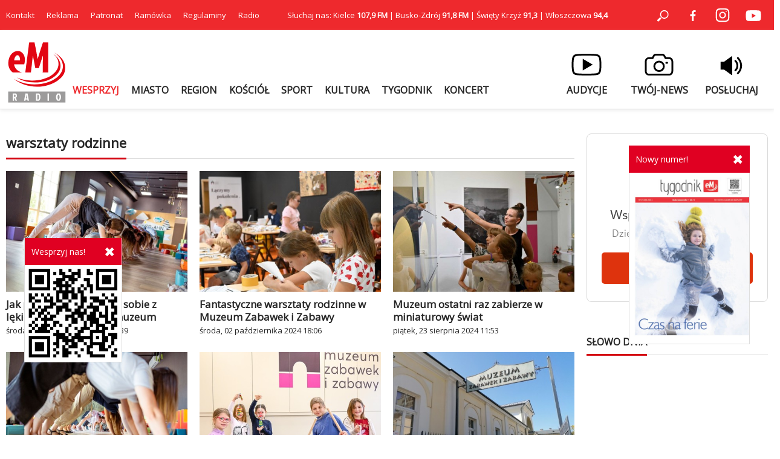

--- FILE ---
content_type: text/html; charset=utf-8
request_url: https://www.emkielce.pl/kamera-02/tag/warsztaty%20rodzinne
body_size: 9622
content:
<!DOCTYPE html>
<html prefix="og: http://ogp.me/ns#" xmlns="http://www.w3.org/1999/xhtml" xml:lang="pl-pl" lang="pl-pl" dir="ltr">

<head>
    <base href="https://www.emkielce.pl/kamera-02/tag/warsztaty%20rodzinne" />
	<meta http-equiv="content-type" content="text/html; charset=utf-8" />
	<meta property="og:url" content="https://www.emkielce.pl/kamera-02/tag/warsztaty%20rodzinne" />
	<meta property="og:type" content="website" />
	<meta property="og:title" content="warsztaty rodzinne" />
	<meta name="twitter:card" content="summary" />
	<meta name="twitter:site" content="@Radio eM" />
	<meta name="twitter:title" content="warsztaty rodzinne" />
	<meta name="generator" content="Joomla! - Open Source Content Management" />
	<title>warsztaty rodzinne</title>
	<link href="https://www.emkielce.pl/kamera-02/tag/warsztaty%20rodzinne" rel="canonical" />
	<link href="/templates/em/favicon.ico" rel="shortcut icon" type="image/vnd.microsoft.icon" />
	<script src="/media/jui/js/jquery.min.js?41946a93df22c0842e1f1c66b4bcffad" type="text/javascript"></script>
	<script src="/media/jui/js/jquery-noconflict.js?41946a93df22c0842e1f1c66b4bcffad" type="text/javascript"></script>
	<script src="/media/jui/js/jquery-migrate.min.js?41946a93df22c0842e1f1c66b4bcffad" type="text/javascript"></script>
	<script src="/media/k2/assets/js/k2.frontend.js?v=2.10.3&b=20200429&sitepath=/" type="text/javascript"></script>
	<script src="/media/jui/js/bootstrap.min.js?41946a93df22c0842e1f1c66b4bcffad" type="text/javascript"></script>
	<script type="text/javascript">
jQuery(function($){ initTooltips(); $("body").on("subform-row-add", initTooltips); function initTooltips (event, container) { container = container || document;$(container).find(".hasTooltip").tooltip({"html": true,"container": "body"});} });
	</script>

    <meta name="viewport" content="width=device-width, initial-scale=1, maximum-scale=1">
    <meta name="google-site-verification" content="Mf-sFAn-dfYP3K2cXawjPj5Dw4m1rXETpPcANzAWYaM" />
	<meta name="facebook-domain-verification" content="fuxvjcjy4uc5um4mfls8zzs05j7b92" />
    <link rel="stylesheet" href="/templates/em/css/style287.css" type="text/css"/>
	<link rel="preconnect" href="https://fonts.googleapis.com">
	<link rel="preconnect" href="https://fonts.gstatic.com" crossorigin>
	<link href="https://fonts.googleapis.com/css2?family=Open+Sans&display=swap" rel="stylesheet">
	<script async src="//cmp.optad360.io/items/9bec6da0-cb79-4983-ad57-6c14377b2aab.min.js"></script>
	<script async src="//get.optad360.io/sf/1211b0ce-c26d-4ec4-900c-1510d1ebc6fd/plugin.min.js"></script>
</head>
<body>

<div class="header-top">
    <div class="header-top-in">
        <div class="left"><ul class="nav menu mod-list">
<li class="item-448"><a href="/kontakt" >Kontakt</a></li><li class="item-238"><a href="/reklama2" >Reklama</a></li><li class="item-1189"><a href="/patronat" >Patronat</a></li><li class="item-1164"><a href="https://www.emkielce.pl/radio/ramowka-66272" >Ramówka</a></li><li class="item-1162"><a href="/konkurs" >Regulaminy</a></li><li class="item-294"><a href="/radio" >Radio</a></li></ul>
</div>
        <div class="center">Słuchaj nas: Kielce <b>107,9 FM</b> | Busko-Zdrój <b>91,8 FM</b> | Święty Krzyż <b>91,3</b> | Włoszczowa <b>94,4</b></div>
        <div class="right">
            <a rel="noopener" href="#" style="cursor: pointer;" onclick="searchOpen();"><img src="/templates/em/images/search.svg" width="50" height="50" alt="Szukaj"></a>
            <a rel="noopener" target="_blank" href="https://www.facebook.com/radioemkielce/"><img src="/templates/em/images/facebook.svg" width="50" alt="Facebook"></a>
            <a rel="noopener" target="_blank" href="https://www.instagram.com/radio_em_kielce/"><img src="/templates/em/images/twitter.svg" width="50" alt="Twitter"></a>
            <a rel="noopener" target="_blank" href="https://www.youtube.com/channel/UCIJTgafgrH0pZVMTBEMThtw"><img src="/templates/em/images/youtube.svg" width="50" alt="Youtube"></a>
        </div>
    </div>
</div>

<div id="search" class="search-close">
    
<div id="k2ModuleBox530" class="k2SearchBlock">
    <form action="/kamera-02/search" method="get" autocomplete="off" class="k2SearchBlockForm">
        <label>
        <input type="text" value="Szukaj" name="searchword" class="inputbox" onblur="if(this.value=='') this.value='Szukaj';" onfocus="if(this.value=='Szukaj') this.value='';" />
        </label>
        
        
        
        
                <input type="hidden" name="Itemid" value="1109" />
            </form>

    </div>

</div>

<div class="header">
    <div class="header-bottom-in">
        <div>
			<a rel="noopener" href="/" title="eM Kielce">
				<img src="/templates/em/images/logo.svg" alt="Radio eM" width="100" height="100">
			</a>
		</div>
        <div>
			<ul class="nav menu mod-list">
<li class="item-1187"><a href="/wesprzyj" class="featured">WESPRZYJ</a></li><li class="item-435"><a href="/miasto" >MIASTO</a></li><li class="item-821"><a href="/region" >REGION</a></li><li class="item-557"><a href="/kosciol" >KOŚCIÓŁ</a></li><li class="item-558"><a href="/sport" >SPORT</a></li><li class="item-767"><a href="/kultura" >KULTURA</a></li><li class="item-818"><a href="/tygodnik" >TYGODNIK</a></li><li class="item-1186"><a href="/koncert" >KONCERT</a></li></ul>

		</div>
        <div class="icon">
            <a rel="noopener" href="https://www.emkielce.pl/audycje-radiowe">
                <div class="ico-header-wi"></div>
                <div class="title">AUDYCJE</div>
            </a>
            <a rel="noopener" href="/twoj-news-formularz">
                <div class="ico-header-tn"></div>
                <div class="title">TWÓJ-NEWS</div>
            </a>
            <a rel="noopener" href="http://online.emkielce.pl" target="_blank">
                <div class="ico-header-po"></div>
                <div class="title">POSŁUCHAJ</div>
            </a>
        </div>
    </div>
</div>

 <div id="mobile-menu-row">
    <div class="mobile-menu-row">
        <div class="mobile-menu-logo">
        	<a href="/" title="eM Kielce"><img src="/templates/em/images/logo-mobile.svg" alt="Radio eM" height="30"></a>
        </div>
        <div class="mobile-menu">
            <div id="menuOpen" onclick="mobilneOn()"></div>
            <div id="menuClose" onclick="mobilneOff()" style="display:none"></div>
        </div>
    </div>
    <div id="mobilneMenu">
        <ul class="nav menu mod-list">
<li class="item-1187"><a href="/wesprzyj" class="featured">WESPRZYJ</a></li><li class="item-435"><a href="/miasto" >MIASTO</a></li><li class="item-821"><a href="/region" >REGION</a></li><li class="item-557"><a href="/kosciol" >KOŚCIÓŁ</a></li><li class="item-558"><a href="/sport" >SPORT</a></li><li class="item-767"><a href="/kultura" >KULTURA</a></li><li class="item-818"><a href="/tygodnik" >TYGODNIK</a></li><li class="item-1186"><a href="/koncert" >KONCERT</a></li></ul>

		<ul class="nav menu mod-list">
			<li class="item-435"><a href="/publicystyka">PUBLICYSTYKA</a></li>
			<li class="item-821"><a href="/biznes">BIZNES</a></li>
			<li class="item-557"><a href="/ciekawostki">CIEKAWOSTKI</a></li>
			<li class="item-558"><a href="/audycje-radiowe">AUDYCJE RADIOWE</a></li>
		</ul>
        <div class="footer">
			<ul class="nav menu mod-list">
<li class="item-448"><a href="/kontakt" >Kontakt</a></li><li class="item-238"><a href="/reklama2" >Reklama</a></li><li class="item-1189"><a href="/patronat" >Patronat</a></li><li class="item-1164"><a href="https://www.emkielce.pl/radio/ramowka-66272" >Ramówka</a></li><li class="item-1162"><a href="/konkurs" >Regulaminy</a></li><li class="item-294"><a href="/radio" >Radio</a></li></ul>

            <ul class="nav menu mod-list">
<li class="item-773"><a href="/100dlarodziny" >100%dlarodziny</a></li><li class="item-1138"><a href="/fundusz-sprawiedliwosci" >Fundusz Sprawiedliwości</a></li><li class="item-772"><a href="/posluchaj" >Posluchaj</a></li><li class="item-1080"><a href="/koronawirus" >Koronawirus raport</a></li><li class="item-1106"><a href="/kamery" >Kamery</a></li><li class="item-885"><a href="/weekend-z-blondynka" >Weekend z blondynką</a></li><li class="item-950"><a href="/gdzie-sie-leczyc-w-kielcach" >Gdzie się leczyć w Kielcach?</a></li><li class="item-1108"><a href="/planuje-dlugie-zycie" >Planuje długie życie</a></li><li class="item-1110"><a href="/zyjemy-w-panstwie-prawa" >Żyjemy w państwie prawa</a></li><li class="item-951"><a href="/gdzie-zjesc-w-kielcach" >Gdzie zjeść w Kielcach?</a></li><li class="item-1015"><a href="/z-kultura-na-ty" >Z Kulturą na TY</a></li><li class="item-1104"><a href="/lokalnisolidarni" >Lokalni solidarni</a></li><li class="item-1000"><a href="/na-zywo" >Na żywo</a></li><li class="item-1017"><a href="/final4" >Final 4</a></li><li class="item-1130"><a href="/niepodlegla" >Niepodlegla</a></li><li class="item-1172"><a href="https://www.pracuj.pl/praca/kielce;wp" >Praca Kielce</a></li><li class="item-1173"><a href="https://blog.theprotocol.it/" >Wiadomości z branży IT</a></li><li class="item-1155"><a href="/armiakrajowa" >Armia Krajowa</a></li><li class="item-1136"><a href="/niezlomni" >Niezłomni </a></li><li class="item-1169"><a href="/powstanie-styczniowe" >Powstanie styczniowe</a></li><li class="item-1156"><a href="https://emkielce.pl/images/2022/Regulamin-konkurso%CC%81w-Radia-eM-Kielce.pdf" target="_blank" rel="noopener noreferrer">Regulamin konkursów</a></li><li class="item-1157"><a href="/intekultura" >Intekultura</a></li><li class="item-1131"><a href="/twoj-news-formularz" >Zgłoś news</a></li><li class="item-1132"><a href="/polityka-prywatnosci" >Polityka prywatności</a></li><li class="item-1140"><a href="https://www.powiat.kielce.pl/" target="_blank" rel="noopener noreferrer">Powiat kielecki</a></li><li class="item-1141"><a href="/ukraina-serwis-specjalny" >Ukraina serwis specjalny</a></li><li class="item-674"><a href="/ciekawostki" >Ciekawostki</a></li><li class="item-672"><a href="/publicystyka" >Publicystyka</a></li><li class="item-595"><a href="/ekoaktywni" >Ekoaktywni</a></li><li class="item-628"><a href="/logo-do-pobrania" >Logo do pobrania</a></li><li class="item-665"><a href="/edukacjaekonomiczna" >Akademia finansów</a></li><li class="item-574"><a href="/audycje-radiowe" >Audycje radiowe</a></li><li class="item-1182"><a href="/kazachstan" >Kazachstan</a></li><li class="item-1176"><a href="/pielgrzymka" >Pielgrzymka</a></li><li class="item-1183"><a href="/wloszczowa" >W obronie Krzyża i wartości</a></li><li class="item-1190"><a href="/patronite" >Patronite</a></li><li class="item-1205"><a href="https://stelge.com/product-category/rolety-plisowane/" target="_blank" rel="noopener noreferrer">Rolety plisowane</a></li><li class="item-1211"><a href="https://www.medme.pl" title="Medme - portal rezerwacji leków" target="_blank" rel="noopener noreferrer">Medme - portal rezerwacji leków</a></li><li class="item-1214"><a href="https://tezeusz.pl" title="Medme - portal rezerwacji leków" target="_blank" rel="noopener noreferrer">Tanie książki</a></li><li class="item-1212"><a href="https://fera.pl" title="Sklep zoologiczny Fera">Sklep zoologiczny Fera</a></li></ul>

        </div>
    </div>
</div>



<div id="main">
    <div class="main">
    <div class="page">
                <div id="system-message-container">
	</div>

        

<div class="cat-title">
    <span>warsztaty rodzinne</span>
    <div class="cat-sub">
                <ul>
            <li></li>
        </ul>
    </div>
</div>

<div>
    <div class="category-items-second">
    	    	<div class="category-items-second">
    		
    		<a class="item" href="/kultura/jak-przez-zabawe-radzic-sobie-z-lekiem-odpowiedz-w-muzeum">
                <div class="img-second">
    			    <img src="/media/k2/items/cache/33bf2a8e3ef4c494db561d59393ce684_L.jpg">
                </div>
                <div class="title">
                    Jak przez zabawę radzić sobie z lękiem? Odpowiedź w muzeum                    <div class="date">środa, 16 października 2024 13:39</div>
	            </div>
            </a>
    		
    		<a class="item" href="/kultura/fantastyczne-warsztaty-rodzinne-w-muzeum-zabawek-i-zabawy">
                <div class="img-second">
    			    <img src="/media/k2/items/cache/6cacebe9f9e1b4b2ffcef93b803e1e9a_L.jpg">
                </div>
                <div class="title">
                    Fantastyczne warsztaty rodzinne w Muzeum Zabawek i Zabawy                    <div class="date">środa, 02 października 2024 18:06</div>
	            </div>
            </a>
    		
    		<a class="item" href="/kultura/muzeum-ostatni-raz-zabierze-w-miniaturowy-swiat">
                <div class="img-second">
    			    <img src="/media/k2/items/cache/ad062d0572b162904c6dbf90d932824d_L.jpg">
                </div>
                <div class="title">
                    Muzeum ostatni raz zabierze w miniaturowy świat                    <div class="date">piątek, 23 sierpnia 2024 11:53</div>
	            </div>
            </a>
    		
    		<a class="item" href="/miasto/zabawa-beda-wzmacniali-relacje-miedzy-rodzicami-a-dziecmi">
                <div class="img-second">
    			    <img src="/media/k2/items/cache/cf1e3b16beb3f18225cd3802ff2b75de_L.jpg">
                </div>
                <div class="title">
                    Zabawą będą wzmacniali relacje między rodzicami, a dziećmi                    <div class="date">czwartek, 29 lutego 2024 10:30</div>
	            </div>
            </a>
    		
    		<a class="item" href="/miasto/pozegnaja-ferie-z-reniferem">
                <div class="img-second">
    			    <img src="/media/k2/items/cache/b4545c4cffd8896a1557a0a7983c7f25_L.jpg">
                </div>
                <div class="title">
                    Pożegnają ferie z reniferem                    <div class="date">piątek, 23 lutego 2024 16:45</div>
	            </div>
            </a>
    		
    		<a class="item" href="/kultura/warsztaty-z-kodami-i-dobra-zabawa-klockami">
                <div class="img-second">
    			    <img src="/media/k2/items/cache/18de5a383b7230668b7539cacf1052a0_L.jpg">
                </div>
                <div class="title">
                    Warsztaty z kodami i dobrą zabawą klockami                    <div class="date">czwartek, 05 stycznia 2023 13:48</div>
	            </div>
            </a>
    		
    		<a class="item" href="/miasto/poznali-historie-walentynek-i-zrobili-prezenty">
                <div class="img-second">
    			    <img src="/media/k2/items/cache/822d4e141987d4fd365c23646cc01d53_L.jpg">
                </div>
                <div class="title">
                    Poznali historię Walentynek, wykonali prezenty i zwiedzili muzeum                    <div class="date">sobota, 08 lutego 2020 12:53</div>
	            </div>
            </a>
    		
    		<a class="item" href="/miasto/piernikowe-szalenstwo-w-wykonaniu-najmlodszych-w-domowej-spizarni">
                <div class="img-second">
    			    <img src="/media/k2/items/cache/bdca5f63e0603ae83f7c301003b5eb6e_L.jpg">
                </div>
                <div class="title">
                    [FOTO] Piernikowe szaleństwo w wykonaniu najmłodszych w Domowej Spiżarni                    <div class="date">sobota, 21 grudnia 2019 11:45</div>
	            </div>
            </a>
    		
    		<a class="item" href="/miasto/pomyslowe-dekorowanie-bombek-przez-najmlodszych-w-galerii-echo">
                <div class="img-second">
    			    <img src="/media/k2/items/cache/d2b5405462441e1008b7ca1dabfff34b_L.jpg">
                </div>
                <div class="title">
                    [FOTO] W Galerii Echo dzieci dekorują bombki. I nie tylko...                    <div class="date">niedziela, 01 grudnia 2019 12:02</div>
	            </div>
            </a>
    		    	</div>

    	
    </div>

    <!-- Pagination -->
    
</div>

<!-- JoomlaWorks "K2" (v2.10.3) | Learn more about K2 at https://getk2.org -->


                <div class="module mobile">
        <div class="social desktop">
            <div><a rel="noopener" href="https://www.facebook.com/radioemkielce/" target="_blank"><img src="/templates/em/images/facebook-bottom.svg" width="50" alt="Facebook"></a></div>
            <div><a rel="noopener" href="https://www.instagram.com/radio_em_kielce/" target="_blank"><img src="/templates/em/images/twitter-bottom.svg" width="50" alt="Twitter"></a></div>
            <div><a rel="noopener" href="https://www.youtube.com/channel/UCIJTgafgrH0pZVMTBEMThtw" target="_blank"><img src="/templates/em/images/youtube-bottom.svg" width="50" alt="Youtube"></a></div>
            <div><a rel="noopener" href="https://www.emkielce.pl/rss" target="_blank"><img src="/templates/em/images/rss-bottom.svg" width="50" alt="RSS"></a></div>
        </div>
        </div>

    </div>
        <div class="page-right">
		<iframe src="https://patronite.pl/widget/emkielce/998901/small/light/colorful?description=Dzi%C4%99kujemy%20za%20Twoje%20wsparcie!" width="100%" height="330" frameborder="0" scrolling="no"></iframe>
        		<div class="module">
					<h3><span>SŁOWO DNIA</span></h3>
				

<div class="custom"  >
	<p><iframe src="https://open.spotify.com/embed/show/7wJuYy4H8aCrgvNB9DVrem?utm_source=generator" frameborder="0" width="320" height="80" allowfullscreen="allowfullscreen" style="border-radius: 12px;" allow="autoplay; clipboard-write; encrypted-media; fullscreen; picture-in-picture" loading="lazy"></iframe></p></div>
</div>
	
        <!-- Reklama 300x250-->
        <div class="stick">
            		<div class="module">
				<div class="bannergroup">


</div>
</div>
	
            <div style="margin-bottom:20px;">
    <div class="module">
    <h3><span>Zapraszamy do nas</span></h3>
        <div class="social">
            <a rel="noopener" class="ico-right-fa" href="https://www.facebook.com/radioemkielce/" target="_blank"></a>
            <a rel="noopener" class="ico-right-in" href="https://www.instagram.com/radio_em_kielce/" target="_blank"></a>
            <a rel="noopener" class="ico-right-yt" href="https://www.youtube.com/channel/UCIJTgafgrH0pZVMTBEMThtw" target="_blank"></a>
            <a rel="noopener" class="ico-right-fe" href="https://www.emkielce.pl/rss" target="_blank"></a>
        </div>
    </div>
</div>
        </div>
    </div>
        </div>
</div>


<div class="desktop">
    <div id="qrcode" class="tygodnik-qrcode tygodnik-qrcode">
	<div class="tygodnik-qrcode-box">
		<div>Wesprzyj nas!</div>
		<div class="tygodnik-close" onclick="CookieSet('qrcode', 'hide'); closeQrCode();">&#x2716;</div>
	</div>
	<div>
    	<img src="/images/2025/tygodnik-qr-code.jpg" width="100%">
	</div>
</div>
<script>
function closeQrCode() {
	const qr = document.getElementById("qrcode");
	if (qr) {
		qr.classList.remove("tygodnik-qrcode");
		qr.classList.add("tygodnik-qrcode-hide");
	}
}
</script>


<script>
function CookieExists(name)
{
    if (document.cookie !== "")
    {
        const cookies = document.cookie.split(/; */);

        for (let i=0; i<cookies.length; i++)
        {
            const cookieName = cookies[i].split("=")[0];
            const cookieVal = cookies[i].split("=")[1];
            if (cookieName === decodeURIComponent(name))
            {
                return true;
            }
        }
    }
    return false;
}

function CookieGet(name)
{
    if (document.cookie !== "")
    {
        const cookies = document.cookie.split(/; */);

        for (let i=0; i<cookies.length; i++)
        {
            const cookieName = cookies[i].split("=")[0];
            const cookieVal = cookies[i].split("=")[1];
            if (cookieName === decodeURIComponent(name))
            {
                return decodeURIComponent(cookieVal);
            }
        }
    }
}

Date.prototype.addDays = function(days) {
   this.setDate(this.getDate() + parseInt(days));
   return this;
 };

function CookieSet(name, val)
{
    const cookieName = encodeURIComponent(name);
    const cookieVal = encodeURIComponent(val);
    let cookieText = cookieName + "=" + cookieVal;

    const data = new Date().addDays(9);
    cookieText += "; expires=" + data.toGMTString();

    document.cookie = cookieText;
}

function CookieDelete(name)
{
    const cookieName = encodeURIComponent(name);
    document.cookie = cookieName + '=; expires=Thu, 01 Jan 1970 00:00:01 GMT;';
}

function CookieRaw()
{
    return document.cookie;
}
var StartInfo = "";
</script>
    <div id="tygodnik" class="tygodnik-box-show">
      <div class="tygodnik-box">
            <div>Nowy numer!</div>
            <div id="wideo-box-arrow-down" class="tygodnik-close" onclick="CookieSet('2026-01', 'hide'); createCookie();">
                &#x2716;
            </div>
        </div>
        <div class="cover">
                                      <a rel="noopener" href="http://emkielce.pl/images/tygodnik/index.php?numer=2026/01&url=tygodnik" onclick="CookieSet('2026-01', 'hide'); createCookie();" title="Czytaj dalej &quot;2026/01&quot;">
                    <img src="/media/k2/items/cache/58267dc3c2d7664650d04b4492285c09_L.jpg" alt="2026/01" width="200" height="284"/>
                </a>
                             </div>
    </div>

<script>
    function createCookie() {
      var element = document.getElementById("tygodnik");
        element.classList.remove("tygodnik-box-show");
        element.classList.add("video-box-hide");
    }
    function deleteCookie(name) {
      var element = document.getElementById("tygodnik");
        element.classList.add("tygodnik-box-show");
        element.classList.remove("tygodnik-box-hide");
    }
</script>

</div>

<div style="margin: 0 20px;" class="mobile qweqwe">
    <div style="margin-bottom:20px;">
    <div class="module">
    <h3><span>Zapraszamy do nas</span></h3>
        <div class="social">
            <a rel="noopener" class="ico-right-fa" href="https://www.facebook.com/radioemkielce/" target="_blank"></a>
            <a rel="noopener" class="ico-right-in" href="https://www.instagram.com/radio_em_kielce/" target="_blank"></a>
            <a rel="noopener" class="ico-right-yt" href="https://www.youtube.com/channel/UCIJTgafgrH0pZVMTBEMThtw" target="_blank"></a>
            <a rel="noopener" class="ico-right-fe" href="https://www.emkielce.pl/rss" target="_blank"></a>
        </div>
    </div>
</div>
</div>

<style>
.add-banner-footer {
    display:flex;
    justify-content:center;
    margin: 20px 0;
}
.add-banner-footer img {
    margin:0 auto;
    max-width: 760px;
}
@media (max-width: 1260px) {
    .add-banner-footer {
        border-top: solid 1px #dedede;
        margin: 20px 0;
        padding: 20px 0 0 0;
    }

	.add-banner-footer img {
		max-width: 100%;
		width: 100%;
		height: auto;
	}
}
</style>

<div class="footer-top">
    <div class="footer-top-in">
        <ul class="nav menu mod-list">
<li class="item-1187"><a href="/wesprzyj" class="featured">WESPRZYJ</a></li><li class="item-435"><a href="/miasto" >MIASTO</a></li><li class="item-821"><a href="/region" >REGION</a></li><li class="item-557"><a href="/kosciol" >KOŚCIÓŁ</a></li><li class="item-558"><a href="/sport" >SPORT</a></li><li class="item-767"><a href="/kultura" >KULTURA</a></li><li class="item-818"><a href="/tygodnik" >TYGODNIK</a></li><li class="item-1186"><a href="/koncert" >KONCERT</a></li></ul>

        <div class="footer-top-in-small"><ul class="nav menu mod-list">
<li class="item-773"><a href="/100dlarodziny" >100%dlarodziny</a></li><li class="item-1138"><a href="/fundusz-sprawiedliwosci" >Fundusz Sprawiedliwości</a></li><li class="item-772"><a href="/posluchaj" >Posluchaj</a></li><li class="item-1080"><a href="/koronawirus" >Koronawirus raport</a></li><li class="item-1106"><a href="/kamery" >Kamery</a></li><li class="item-885"><a href="/weekend-z-blondynka" >Weekend z blondynką</a></li><li class="item-950"><a href="/gdzie-sie-leczyc-w-kielcach" >Gdzie się leczyć w Kielcach?</a></li><li class="item-1108"><a href="/planuje-dlugie-zycie" >Planuje długie życie</a></li><li class="item-1110"><a href="/zyjemy-w-panstwie-prawa" >Żyjemy w państwie prawa</a></li><li class="item-951"><a href="/gdzie-zjesc-w-kielcach" >Gdzie zjeść w Kielcach?</a></li><li class="item-1015"><a href="/z-kultura-na-ty" >Z Kulturą na TY</a></li><li class="item-1104"><a href="/lokalnisolidarni" >Lokalni solidarni</a></li><li class="item-1000"><a href="/na-zywo" >Na żywo</a></li><li class="item-1017"><a href="/final4" >Final 4</a></li><li class="item-1130"><a href="/niepodlegla" >Niepodlegla</a></li><li class="item-1172"><a href="https://www.pracuj.pl/praca/kielce;wp" >Praca Kielce</a></li><li class="item-1173"><a href="https://blog.theprotocol.it/" >Wiadomości z branży IT</a></li><li class="item-1155"><a href="/armiakrajowa" >Armia Krajowa</a></li><li class="item-1136"><a href="/niezlomni" >Niezłomni </a></li><li class="item-1169"><a href="/powstanie-styczniowe" >Powstanie styczniowe</a></li><li class="item-1156"><a href="https://emkielce.pl/images/2022/Regulamin-konkurso%CC%81w-Radia-eM-Kielce.pdf" target="_blank" rel="noopener noreferrer">Regulamin konkursów</a></li><li class="item-1157"><a href="/intekultura" >Intekultura</a></li><li class="item-1131"><a href="/twoj-news-formularz" >Zgłoś news</a></li><li class="item-1132"><a href="/polityka-prywatnosci" >Polityka prywatności</a></li><li class="item-1140"><a href="https://www.powiat.kielce.pl/" target="_blank" rel="noopener noreferrer">Powiat kielecki</a></li><li class="item-1141"><a href="/ukraina-serwis-specjalny" >Ukraina serwis specjalny</a></li><li class="item-674"><a href="/ciekawostki" >Ciekawostki</a></li><li class="item-672"><a href="/publicystyka" >Publicystyka</a></li><li class="item-595"><a href="/ekoaktywni" >Ekoaktywni</a></li><li class="item-628"><a href="/logo-do-pobrania" >Logo do pobrania</a></li><li class="item-665"><a href="/edukacjaekonomiczna" >Akademia finansów</a></li><li class="item-574"><a href="/audycje-radiowe" >Audycje radiowe</a></li><li class="item-1182"><a href="/kazachstan" >Kazachstan</a></li><li class="item-1176"><a href="/pielgrzymka" >Pielgrzymka</a></li><li class="item-1183"><a href="/wloszczowa" >W obronie Krzyża i wartości</a></li><li class="item-1190"><a href="/patronite" >Patronite</a></li><li class="item-1205"><a href="https://stelge.com/product-category/rolety-plisowane/" target="_blank" rel="noopener noreferrer">Rolety plisowane</a></li><li class="item-1211"><a href="https://www.medme.pl" title="Medme - portal rezerwacji leków" target="_blank" rel="noopener noreferrer">Medme - portal rezerwacji leków</a></li><li class="item-1214"><a href="https://tezeusz.pl" title="Medme - portal rezerwacji leków" target="_blank" rel="noopener noreferrer">Tanie książki</a></li><li class="item-1212"><a href="https://fera.pl" title="Sklep zoologiczny Fera">Sklep zoologiczny Fera</a></li></ul>
</div>
    </div>
</div>

<div class="footer-bottom">
    <div class="footer-bottom-in">
        © 2025 em.kielce.pl  Wszelkie prawa zastrzeżone
    </div>
</div>

<div class="mobile-menu-bottom">
    <div class="ico">
        <a class="mtn" rel="noopener" href="/twoj-news-formularz" title="Twój news"></a>
        <div>Zgłoś news</div>
    </div>
    <div class="ico">
        <a class="mpo" rel="noopener"  href="http://online.emkielce.pl" target="_blank" title="Posłuchaj"></a>
        <div>POSŁUCHAJ</div>
    </div>
    <div class="ico">
        <a class="mwi" rel="noopener"  href="/wideo" title="Wideo"></a>
        <div>WIDEO</div>
    </div>
</div>

<script>
	 function mobilneOn() {
        var element = document.getElementById("menuOpen");
	    element.classList.add("hide");
	    var element = document.getElementById("menuClose");
	    element.classList.add("show");
	    var element = document.getElementById("mobilneMenu");
	    element.classList.add("niepacz");
	 }
	  function mobilneOff() {
	    var element = document.getElementById("menuClose");
	    element.classList.remove("show");
	    var element = document.getElementById("menuOpen");
	    element.classList.remove("hide");
	    var element = document.getElementById("mobilneMenu");
	    element.classList.remove("niepacz");
    }

    function searchOpen() {
        var element = document.getElementById("search");
            element.classList.remove("search-close");
            element.classList.add("search-open");
    }
</script>

<!-- Global site tag (gtag.js) - Google Analytics -->
<script async src="https://www.googletagmanager.com/gtag/js?id=UA-25009359-4"></script>
<script>
  	window.dataLayer = window.dataLayer || [];
  	function gtag(){dataLayer.push(arguments);}
  	gtag('js', new Date());
  	gtag('config', 'UA-25009359-4');
</script>

<script async src="https://pagead2.googlesyndication.com/pagead/js/adsbygoogle.js"></script>

<!-- Twitter universal website tag code -->
<script>
	!function(e,t,n,s,u,a){e.twq||(s=e.twq=function(){s.exe?s.exe.apply(s,arguments):s.queue.push(arguments);
	},s.version='1.1',s.queue=[],u=t.createElement(n),u.async=!0,u.src='//static.ads-twitter.com/uwt.js',
	a=t.getElementsByTagName(n)[0],a.parentNode.insertBefore(u,a))}(window,document,'script');
	// Insert Twitter Pixel ID and Standard Event data below
	twq('init','o5o94');
	twq('track','PageView');
</script>
<!-- End Twitter universal website tag code -->

<!-- InMobi Choice. Consent Manager Tag v3.0 (for TCF 2.2) -->

<script type="text/javascript" async=true>

(function() {

  var host = window.location.hostname;

  var element = document.createElement('script');

  var firstScript = document.getElementsByTagName('script')[0];

  var url = 'https://cmp.inmobi.com'

    .concat('/choice/', '_54N6_UZJCLeW', '/', host, '/choice.js?tag_version=V3');

  var uspTries = 0;

  var uspTriesLimit = 3;

  element.async = true;

  element.type = 'text/javascript';

  element.src = url;



  firstScript.parentNode.insertBefore(element, firstScript);



  function makeStub() {

    var TCF_LOCATOR_NAME = '__tcfapiLocator';

    var queue = [];

    var win = window;

    var cmpFrame;



    function addFrame() {

      var doc = win.document;

      var otherCMP = !!(win.frames[TCF_LOCATOR_NAME]);



      if (!otherCMP) {

        if (doc.body) {

          var iframe = doc.createElement('iframe');



          iframe.style.cssText = 'display:none';

          iframe.name = TCF_LOCATOR_NAME;

          doc.body.appendChild(iframe);

        } else {

          setTimeout(addFrame, 5);

        }

      }

      return !otherCMP;

    }



    function tcfAPIHandler() {

      var gdprApplies;

      var args = arguments;



      if (!args.length) {

        return queue;

      } else if (args[0] === 'setGdprApplies') {

        if (

          args.length > 3 &&

          args[2] === 2 &&

          typeof args[3] === 'boolean'

        ) {

          gdprApplies = args[3];

          if (typeof args[2] === 'function') {

            args[2]('set', true);

          }

        }

      } else if (args[0] === 'ping') {

        var retr = {

          gdprApplies: gdprApplies,

          cmpLoaded: false,

          cmpStatus: 'stub'

        };



        if (typeof args[2] === 'function') {

          args[2](retr);

        }

      } else {

        if(args[0] === 'init' && typeof args[3] === 'object') {

          args[3] = Object.assign(args[3], { tag_version: 'V3' });

        }

        queue.push(args);

      }

    }



    function postMessageEventHandler(event) {

      var msgIsString = typeof event.data === 'string';

      var json = {};



      try {

        if (msgIsString) {

          json = JSON.parse(event.data);

        } else {

          json = event.data;

        }

      } catch (ignore) {}



      var payload = json.__tcfapiCall;



      if (payload) {

        window.__tcfapi(

          payload.command,

          payload.version,

          function(retValue, success) {

            var returnMsg = {

              __tcfapiReturn: {

                returnValue: retValue,

                success: success,

                callId: payload.callId

              }

            };

            if (msgIsString) {

              returnMsg = JSON.stringify(returnMsg);

            }

            if (event && event.source && event.source.postMessage) {

              event.source.postMessage(returnMsg, '*');

            }

          },

          payload.parameter

        );

      }

    }



    while (win) {

      try {

        if (win.frames[TCF_LOCATOR_NAME]) {

          cmpFrame = win;

          break;

        }

      } catch (ignore) {}



      if (win === window.top) {

        break;

      }

      win = win.parent;

    }

    if (!cmpFrame) {

      addFrame();

      win.__tcfapi = tcfAPIHandler;

      win.addEventListener('message', postMessageEventHandler, false);

    }

  };



  makeStub();



  function makeGppStub() {

    const CMP_ID = 10;

    const SUPPORTED_APIS = [

      '2:tcfeuv2',

      '6:uspv1',

      '7:usnatv1',

      '8:usca',

      '9:usvav1',

      '10:uscov1',

      '11:usutv1',

      '12:usctv1'

    ];



    window.__gpp_addFrame = function (n) {

      if (!window.frames[n]) {

        if (document.body) {

          var i = document.createElement("iframe");

          i.style.cssText = "display:none";

          i.name = n;

          document.body.appendChild(i);

        } else {

          window.setTimeout(window.__gpp_addFrame, 10, n);

        }

      }

    };

    window.__gpp_stub = function () {

      var b = arguments;

      __gpp.queue = __gpp.queue || [];

      __gpp.events = __gpp.events || [];



      if (!b.length || (b.length == 1 && b[0] == "queue")) {

        return __gpp.queue;

      }



      if (b.length == 1 && b[0] == "events") {

        return __gpp.events;

      }



      var cmd = b[0];

      var clb = b.length > 1 ? b[1] : null;

      var par = b.length > 2 ? b[2] : null;

      if (cmd === "ping") {

        clb(

          {

            gppVersion: "1.1", // must be “Version.Subversion”, current: “1.1”

            cmpStatus: "stub", // possible values: stub, loading, loaded, error

            cmpDisplayStatus: "hidden", // possible values: hidden, visible, disabled

            signalStatus: "not ready", // possible values: not ready, ready

            supportedAPIs: SUPPORTED_APIS, // list of supported APIs

            cmpId: CMP_ID, // IAB assigned CMP ID, may be 0 during stub/loading

            sectionList: [],

            applicableSections: [-1],

            gppString: "",

            parsedSections: {},

          },

          true

        );

      } else if (cmd === "addEventListener") {

        if (!("lastId" in __gpp)) {

          __gpp.lastId = 0;

        }

        __gpp.lastId++;

        var lnr = __gpp.lastId;

        __gpp.events.push({

          id: lnr,

          callback: clb,

          parameter: par,

        });

        clb(

          {

            eventName: "listenerRegistered",

            listenerId: lnr, // Registered ID of the listener

            data: true, // positive signal

            pingData: {

              gppVersion: "1.1", // must be “Version.Subversion”, current: “1.1”

              cmpStatus: "stub", // possible values: stub, loading, loaded, error

              cmpDisplayStatus: "hidden", // possible values: hidden, visible, disabled

              signalStatus: "not ready", // possible values: not ready, ready

              supportedAPIs: SUPPORTED_APIS, // list of supported APIs

              cmpId: CMP_ID, // list of supported APIs

              sectionList: [],

              applicableSections: [-1],

              gppString: "",

              parsedSections: {},

            },

          },

          true

        );

      } else if (cmd === "removeEventListener") {

        var success = false;

        for (var i = 0; i < __gpp.events.length; i++) {

          if (__gpp.events[i].id == par) {

            __gpp.events.splice(i, 1);

            success = true;

            break;

          }

        }

        clb(

          {

            eventName: "listenerRemoved",

            listenerId: par, // Registered ID of the listener

            data: success, // status info

            pingData: {

              gppVersion: "1.1", // must be “Version.Subversion”, current: “1.1”

              cmpStatus: "stub", // possible values: stub, loading, loaded, error

              cmpDisplayStatus: "hidden", // possible values: hidden, visible, disabled

              signalStatus: "not ready", // possible values: not ready, ready

              supportedAPIs: SUPPORTED_APIS, // list of supported APIs

              cmpId: CMP_ID, // CMP ID

              sectionList: [],

              applicableSections: [-1],

              gppString: "",

              parsedSections: {},

            },

          },

          true

        );

      } else if (cmd === "hasSection") {

        clb(false, true);

      } else if (cmd === "getSection" || cmd === "getField") {

        clb(null, true);

      }

      //queue all other commands

      else {

        __gpp.queue.push([].slice.apply(b));

      }

    };

    window.__gpp_msghandler = function (event) {

      var msgIsString = typeof event.data === "string";

      try {

        var json = msgIsString ? JSON.parse(event.data) : event.data;

      } catch (e) {

        var json = null;

      }

      if (typeof json === "object" && json !== null && "__gppCall" in json) {

        var i = json.__gppCall;

        window.__gpp(

          i.command,

          function (retValue, success) {

            var returnMsg = {

              __gppReturn: {

                returnValue: retValue,

                success: success,

                callId: i.callId,

              },

            };

            event.source.postMessage(msgIsString ? JSON.stringify(returnMsg) : returnMsg, "*");

          },

          "parameter" in i ? i.parameter : null,

          "version" in i ? i.version : "1.1"

        );

      }

    };

    if (!("__gpp" in window) || typeof window.__gpp !== "function") {

      window.__gpp = window.__gpp_stub;

      window.addEventListener("message", window.__gpp_msghandler, false);

      window.__gpp_addFrame("__gppLocator");

    }

  };



  makeGppStub();



  var uspStubFunction = function() {

    var arg = arguments;

    if (typeof window.__uspapi !== uspStubFunction) {

      setTimeout(function() {

        if (typeof window.__uspapi !== 'undefined') {

          window.__uspapi.apply(window.__uspapi, arg);

        }

      }, 500);

    }

  };



  var checkIfUspIsReady = function() {

    uspTries++;

    if (window.__uspapi === uspStubFunction && uspTries < uspTriesLimit) {

      console.warn('USP is not accessible');

    } else {

      clearInterval(uspInterval);

    }

  };



  if (typeof window.__uspapi === 'undefined') {

    window.__uspapi = uspStubFunction;

    var uspInterval = setInterval(checkIfUspIsReady, 6000);

  }

})();

</script>

<!-- End InMobi Choice. Consent Manager Tag v3.0 (for TCF 2.2) -->

</body>
</html>


--- FILE ---
content_type: text/css
request_url: https://www.emkielce.pl/templates/em/css/style287.css
body_size: 11959
content:
#system-message-container {
    display: none;
}

* {
    margin: 0;
    padding: 0;
    transition: none;
}

html {
    scroll-behavior: smooth;
}

body {
    font-size: 14px;
    padding: 0;
    margin: 0;
    color: #262626;
    font-family: 'Open Sans', Verdana, Arial, Geneva, sans-serif;
    position: relative;
    background-color: #fff;
    overflow-y: scroll;
}

a {
    color: #262626;
    text-decoration: none;
}

a:hover {
    color: #262626;
    text-decoration: none;
}

a.red {
    color: #262626;
    text-decoration: none;
}

a.underline:hover,
a.red:hover {
    color: #da2629;
    text-decoration: underline;
}

img {
    display: block;
    margin: 0px;
    padding: 0px;
}

h1 {
    font-size: 34px;
    margin: 0 0 10px 0;
    padding: 0 0 10px 0;
}

h2 {
    margin: 0 0 10px 0;
    padding: 0 0 10px 0;
}

h3 {
    margin: 0 0 10px 0;
    padding: 0 0 10px 0;
}

h3.rss {
    margin: 0 0 0px 0;
    padding: 0 0 0px 0;
}

p {
    line-height: 170%;
    margin: 0 0 20px 0px;
    padding: 0px;
}

.fancybox-title {
    display: none;
}

.fancybox-skin {
    padding: 0px !important;
}

.su-tabs-pane p {
    border-bottom: 1px solid #f4f4f4;
}

.city {
    display: flex;
    height: 30px;
    border-bottom: solid 1px #dedede;
    justify-content: space-around;
    align-items: flex-end;
    margin-bottom: 24px;
}

.city div {
    cursor: pointer;
    font-weight: bold;
    padding-bottom: 10px;
    border-bottom: 2px solid #fff;
}

.active, .btn:hover {
    color: #ee292d;
    border-bottom: 2px solid #ee292d;
    margin: 0 0 -2px 0;
}

/*  ---------------------------------
 Wyszukiwarka
 --------------------------------- */
#search {
    transition: all 0.3s ease;
    -webkit-transition: all 0.3s ease;
    -moz-transition: all 0.3s ease;
    display: flex !important;
    justify-content: center !important;
    align-items: center !important;
}

.search-open {
    width: 100%;
    padding: 10px;
    box-sizing: border-box;
    overflow: hidden;
    border-bottom: 1px solid #d9d9d9;
}

.search-close {
    width: 100%;
    height: 0px;
    overflow: hidden;
    border-bottom: 0px solid #d9d9d9;
}

.search-box {
    width: 700px;
    height: 40px;
    position: relative;
}

.search-open .search-box input {
    height: 40px;
    line-height: 40px;
    padding: 0 10px;
    margin: 0px;
    box-sizing: border-box;
    font-size: 16px;
    border: 0px;
    width: 100%;
    text-align: center;
    font-style: italic;
}

.search-open .search-box input:focus {
    outline: none;
}

.search-open .search-box input.button {
    width: 40px;
    height: 40px;
    line-height: 0;
    padding: 0;
    font-size: 0;
    position: absolute;
    top: 0;
    right: 0px;
    background-image: url(../images/search-input.svg);
    background-repeat: no-repeat;
    background-position: left;
    cursor: pointer;
    background-color: #fff;
}

input[type=tel],
input[type=text],
input[type=email],
input[type=password],
textarea {
    -webkit-appearance: none;
}

.k2SearchBlock input {
    padding: 10px;
    border: 1px solid #dedede;
    min-width: 500px;
}

/* --------------------------------------------
Header
-------------------------------------------- */
.header {
    background-color: #fff;
    border-bottom: 1px solid #d9d9d9;
    -webkit-box-shadow: 0px 3px 5px 0px rgba(242, 242, 242, 1);
    -moz-box-shadow: 0px 3px 5px 0px rgba(242, 242, 242, 1);
    box-shadow: 0px 3px 5px 0px rgba(242, 242, 242, 1);
    margin-bottom: 40px;
    position: relative;
}

.header-top {
    background-color: #ee292d;
}

.header-top-in {
    background-color: #ee292d;
    display: flex;
    justify-content: space-between;
    align-items: center;
    margin: 0 auto;
    width: 1260px;
    height: 50px;
    font-size: 13px;
    color: #fff;
}

.header-top-in .left ul {
    display: flex;
    list-style: none;
    padding: 0px;
    margin: 0px;
}

.header-top-in .left ul li a {
    color: #fff;
    margin: 0 20px 0 0;
    padding-bottom: 16px;
}

.header-top-in .left ul li.active a,
.header-top-in .left ul li a:hover {
    border-bottom: 2px solid #ee292d;
}

.header-top-in .center {
    padding-right: 40px;
}

.header-top-in .right {
    display: flex;
    justify-content: space-between;
    align-items: center;
    height: 50px;
}

.header-bottom-in {
    display: flex;
    justify-content: flex-start;
    margin: 0 auto;
    width: 1260px;
    height: 130px;
    font-size: 16px;
    position: relative;
}

.header-bottom-in li .featured {
    color: #ee292d;
}

.header-bottom-in div:nth-child(1) img {
    margin: 20px 0 0 0;
    position: relative;
}

.header-bottom-in-flag {
    position: absolute;
    top: 0;
    left: 65px;
    z-index: 9;
}

.header-bottom-in div:nth-child(2) ul {
    display: flex;
    align-items: flex-end;
    padding: 0px;
    margin: 0px;
    list-style: none;
    height: 130px;
}

.header-bottom-in div:nth-child(2) ul li {
    padding: 0px 10px 20px 10px;
    box-sizing: border-box;
    font-weight: 700;
}

.header-bottom-in div:nth-child(2) ul li a {
    padding: 0 0 20px 0;
}

.header-bottom-in div:nth-child(2) ul li a img {
    margin: 0 auto;
}

.header-bottom-in div:nth-child(2) ul li.active a,
.header-bottom-in div:nth-child(2) ul li a:hover {
    color: #ee292d;
    border-bottom: 2px solid #ee292d;
}

.header-bottom-in .icon {
    display: flex;
    height: 130px;
    margin-left: auto;
}

.header-bottom-in .icon a {
    display: flex;
    flex-direction: column;
    justify-content: flex-end;
    align-items: center;
    width: 120px;
    font-weight: bold;
    padding-bottom: 20px;
}

.header-bottom-in .icon a:hover {
    color: #ee292d;
}

.header-bottom-in .icon .title {
    font-weight: bold;
    padding-top: 10px;
}

.header-bottom-in .icon .ico-header-wi,
.header-bottom-in .icon .ico-header-tn,
.header-bottom-in .icon .ico-header-po {
    background-image: url('../images/social-ico.svg');
    width: 50px;
    height: 50px;
    background-repeat: no-repeat;
    background-size: 200px 200px;
}

.header-bottom-in .icon .ico-header-wi {
    background-position: -0px -50px;
}

.header-bottom-in .icon .ico-header-tn {
    background-position: -50px -50px;
}

.header-bottom-in .icon .ico-header-po {
    background-position: -100px -50px;
}

/* --------------------------------------------
Main
-------------------------------------------- */
.page h1.title {
    border-bottom: solid 1px #dedede;
    font-size: 22px;
    font-weight: 700;
    margin-bottom: 20px;
    padding-bottom: 10px;
}

.page h1.title span {
    border-bottom: solid 3px #d3030f;
    padding-bottom: 9px;
}

.fulltxt {
    display: block;
    width: 100%;
}

.introtxt a,
.fulltxt a {
    color: #da2629;
}

.introtxt a:hover,
.fulltxt a:hover {
    text-decoration: underline;
}

.fulltxt ul {
    list-style-position: inside;
    margin: 0 0 20px 20px;
}

.ico-row {
    display: flex;
    position: absolute;
    top: 10px;
    left: 10px;
    z-index: 10;
    font-weight: normal;
}

.ico-row div {
    margin-right: 10px;
}

.ico-mp3 {
    width: 30px;
    height: 30px;
    background-image: url(../images/social-ico.svg);
    background-repeat: no-repeat;
    background-size: 200px 200px;
    background-position: -50px -150px;
    background-color: #ee292d;
}

.ico-gallery {
    width: 30px;
    height: 30px;
    background-image: url(../images/social-ico.svg);
    background-repeat: no-repeat;
    background-size: 200px 200px;
    background-position: -70px -175px;
    background-color: #ee292d;
}

.ico-wideo {
    padding: 0 10px;
    height: 30px;
    line-height: 30px;
    background-color: #ffc600;
    font-size: 13px;
    display: block;
}

.ico-partner {
    padding: 0 10px;
    height: 30px;
    line-height: 30px;
    background-color: #fff;
    font-size: 13px;
    display: block;
}

.box3 .ico-wideo,
.box4 .ico-wideo,
.box5 .ico-wideo,
.box6 .ico-wideo {
    display: none
}

.ico-play {
    width: 60px;
    height: 60px;
    left: 50%;
    top: 50%;
    transform: translate(-50%, -50%);
    position: absolute;
    background-image: url(../images/ico-play.svg);
    background-repeat: no-repeat;
    z-index: 9;
}

.ico-wideo-label {
    width: 60px;
    height: 60px;
    left: 50%;
    top: 50%;
    transform: translate(-50%, -50%);
    position: absolute;
    background-image: url(../images/ico-play.svg);
    background-repeat: no-repeat;
    z-index: 9;
}

/* 2. Main ----------------------- */
#main {
    width: 100%;
}

#main .main {
    margin: 0 auto;
    width: 1260px;
    display: flex;
}

#main .main .page {
    width: 100%;
    min-width: 940px;
}

#main .main .page h2.category {
    border-bottom: solid 1px #dedede;
    font-size: 22px;
    font-weight: 700;
}

#main .main .page h2.category span {
    border-bottom: solid 3px #d3030f;
    padding-bottom: 9px;
}

#main .main .page h2.titleart {
    border-bottom: solid 0px #dedede;
    font-size: 34px;
    font-weight: 700;
    margin-bottom: 5px;
    padding-bottom: 0px;
}

#main .main .page .category-title {
    display: flex;
    margin-bottom: 20px;
    padding-bottom: 10px;
}

#main .main .page .date {
    font-size: 13px;
    margin: 2px 0 0px 0;
    font-weight: normal;
}

#main .main .page .maintxt {
    display: flex;
}

#main .main .page .full {
    display: flex;
    flex-direction: column;
}

#main .main .page .maintxt .leftcol {
    width: 180px;
    flex-direction: column-reverse;
    text-align: center;
}

#main .main .page .maintxt .leftcol .stick {
    display: inline-block;
    box-sizing: border-box;
    margin: 0 auto 20px auto;
    padding: 20px;
    font-size: 13px;
    position: sticky;
}

#main .main .page .maintxt .leftcol div:nth-child(1) {
    top: 0px;
}

#main .main .page .maintxt .leftcol div:nth-child(2) {
    margin: 0 0 50px 0px;
    font-weight: 700;
}

#main .main .page .maintxt .leftcol div img {
    margin: 0px auto 10px auto;
}

a.stick-social-fb {
    background-image: url(../images/social-ico.svg);
    width: 50px;
    height: 50px;
    background-repeat: no-repeat;
    background-size: 200px 200px;
    display: block;
    margin: 0 auto 20px auto;
    background-position: -0px 0px;
}

a.stick-social-tw {
    background-image: url(../images/social-ico.svg);
    width: 50px;
    height: 50px;
    background-repeat: no-repeat;
    background-size: 200px 200px;
    display: block;
    margin: 0 auto 20px auto;
    background-position: -150px -50px;
}

a.mtn {
    background-image: url(../images/social-ico.svg);
    width: 30px;
    height: 30px;
    background-repeat: no-repeat;
    background-size: 200px 200px;
    display: block;
    margin: 0 auto 0px auto;
    background-position: -10px -110px;
}

a.mpo {
    background-image: url(../images/social-ico.svg);
    width: 30px;
    height: 30px;
    background-repeat: no-repeat;
    background-size: 200px 200px;
    display: block;
    margin: 0 auto 0px auto;
    background-position: -60px -110px;
}

a.mwi {
    background-image: url(../images/social-ico.svg);
    width: 30px;
    height: 30px;
    background-repeat: no-repeat;
    background-size: 200px 200px;
    display: block;
    margin: 0 auto 0px auto;
    background-position: -110px -110px;
}

#main .main .page .maintxt .rightcol {
    width: 100%;
    padding: 20px 0 0 0;
}

#main .main .page .s-wideo {
    width: 100%;
    padding: 20px 0 0 0;
}

/* Nagłóweki  ----------------------- */
.cat-title {
    border-bottom: solid 1px #dedede;
    font-size: 22px;
    font-weight: 700;
    margin-bottom: 20px;
    display: flex;
    justify-content: space-between;
}

.cat-title span {
    border-bottom: solid 3px #d3030f;
    padding-bottom: 10px;
    margin-bottom: -2px;
}

.cat-title .cat-sub {
    display: flex;
}

.cat-title .cat-sub ul {
    padding: 0px;
    margin: 0px;
    list-style: none;
    display: flex;
}

.cat-title .cat-sub ul li {
    margin-top: 15px;
    font-size: 13px;
    font-weight: normal;
    margin-left: 10px;
}

.cat-title .cat-sub ul li span {
    border-bottom: solid 0px #d3030f;
    padding-bottom: 0px;
}

.cat-title .cat-sub ul li a:hover {
    color: #ee292d;
}

/* Tag ----------------------- */
#main .tag {
    font-size: 13px;
    display: flex;
    flex-wrap: wrap;
}

#main .tag span {
    margin: 0 0 10px 0;
    padding: 8px 10px;
}

#main .tag a {
    background-color: #eeeeee;
    margin: 0 10px 10px 0;
    padding: 8px 10px;
}

/* Konkurs----------------------- */
.konkurs h3 {
    border-bottom: solid 1px #dedede;
    font-size: 16px;
    font-weight: 700;
    margin-bottom: 10px;
    padding-bottom: 10px;
}

/* 4. Related ----------------------- */
.related {
    margin-bottom: 60px;
}

.related h3 {
    border-bottom: solid 1px #dedede;
    font-size: 22px;
    font-weight: 700;
    margin-bottom: 20px;
    padding-bottom: 10px;
}

.related span {
    border-bottom: solid 3px #d3030f;
    padding-bottom: 9px;
}

.related-item {
    display: grid;
    grid-template-columns: repeat(5, 1fr);
    width: 940px;
    grid-gap: 10px;
    margin: 0 0 20px 0;
}

.related-item a {
    display: inline-block;
    width: 175px;
    font-weight: 700;
    font-size: 16px;
    padding: 5px 0px;
    line-height: 21px;
}

.related-item a .img {
    width: 175px;
    height: 117px;
    overflow: hidden;
    margin-bottom: 10px;
}

.related-item a .img img {
    transition: transform .5s ease;
}

.related-item a .img:hover img {
    transform: scale(1.1);
}

.related-item a img {
    height: 117px;
}

.related-item a:hover {
    color: #d3030f;
}

#main .main .page .maintxt .rightcol .introtxt {
    font-size: 21px;
    font-weight: 700;
    margin-bottom: 20px;
}

.introtxt ol,
.introtxt ul {
    list-style-position: outside;
    list-style-image: none;
}

.introtxt ol li,
.introtxt ul li {
    list-style-position: inside;
    margin: 0 0 10px 0;
    line-height: 170%;
}

.introtxt ol ul {
    list-style-position: inside;
    margin: 10px 0 10px 10px;
    line-height: 170%;
}

#main .main .page .maintxt .rightcol .introtxt p {
    line-height: 160%;
    margin-bottom: 20px;
}

#main .main .page .maintxt .rightcol .fulltxt {
    font-size: 17px;
}

#main .main .page .maintxt .rightcol .fulltxt p:last-child {
    margin-bottom: 40px;
}

#main .main .page .img-full {
    max-height: 627px;
    overflow: hidden;
    position: relative;
    margin: 10px 0 0 0;
}

#main .main .page .img-full .credits {
    position: absolute;
    bottom: 5px;
    right: 5px;
    background-color: rgba(35, 35, 35, 0.7);
    color: #fff;
    font-size: 11px;
    padding: 5px;
}

#main .main .page .img-full img {
    margin-top: -0%;
    width: 100%;
}

#main .page-right .module {
    margin: 0 0 20px 0;
}

#main .page-right .module:first-child {
    margin: 0px 0 20px 0;
}

.module h3 {
    border-bottom: solid 1px #dedede;
    font-size: 16px;
    font-weight: 700;
    margin-bottom: 20px;
    padding-bottom: 10px;
}

.module h3 span {
    border-bottom: solid 3px #d3030f;
    padding-bottom: 9px;
}

#main .page-right {
    min-width: 300px;
    margin: 0px 0 0 20px;
}

#main .page-right ul {
    padding: 0px;
    margin: 0px;
}

#main .page-right ul li {
    margin: 0 0 0 0;
    padding: 0 0 0 0;
    list-style: none;
}

#main .page-right ul li a {
    display: inline-block;
    width: 100%;
    height: 40px;
    line-height: 40px;
    padding: 0px 0 0px 50px;
    margin-bottom: 15px;
    font-weight: bold;
    background-image: url(../images/ico-7.svg);
    background-position: left;
    background-repeat: no-repeat;
}

#main .page-right .podcasty ul li.activeCategory a,
#main .page-right .podcasty ul li a:hover {
    color: #ee292d;
}

#main .page-right .podcasty ul li a {
    display: inline-block;
    width: 100%;
    height: 40px;
    line-height: 40px;
    padding: 0px 0 0px 50px;
    margin-bottom: 15px;
    font-weight: bold;
    background-image: url(../images/ico-13.svg);
    background-position: left;
    background-repeat: no-repeat;
}

#main .page-right ul li.activeCategory a,
#main .page-right ul li a:hover {
    color: #ee292d;
}

#main .page-right .stick {
    position: sticky;
    display: inline-block;
    top: 20px;
    width: 100%;
}

.container {
    position: relative;
    width: 100%;
    height: 0;
    padding-bottom: 56.25%;
    margin-bottom: 20px;
}

.video {}

/* 5. Paginacja ---------------------------- */
.k2Pagination {
    text-align: center;
    font-size: 13px;
    margin: 0 0 20px 0;
}

.k2Pagination ul {
    padding: 0px;
    margin: 10px 0 0 0;
    display: flex;
    flex-flow: row wrap;
    list-style: none;
    justify-content: center;
    align-items: center;
}

.k2Pagination ul li {
    margin: 0 10px 10px 0;
}

.k2Pagination ul li a {
    text-align: center;
    align-items: center;
    display: table-cell;
    vertical-align: middle;
    width: 30px;
    height: 30px;
    border: 1px solid #eaeaea;
}

.k2Pagination ul li span {
    text-align: center;
    align-items: center;
    display: table-cell;
    vertical-align: middle;
    width: 30px;
    height: 30px;
    color: #fff;
    border: 1px solid #ee292d;
    background-color: #ee292d;
    font-size: 13px;
}

.k2Pagination ul li a:hover {
    border: 1px solid #ee292d;
}

.k2Pagination ul li.pagination-start,
.k2Pagination ul li.pagination-prev,
.k2Pagination ul li.pagination-next,
.k2Pagination ul li.pagination-end {
    display: none;
}

/* 6. Box cont 1 ----------------------- */
.cont01 {
    margin: 0px auto 20px auto;
    width: 1260px;
    height: 790px;
    display: flex;
}

.cont01 .right {
    width: 300px;
    margin-right: 20px;
}

.cont01 .right .banneritem:last-child {
    margin-bottom: 0px;
}

.banneritem {
    display: table;
    margin: 0 auto 20px auto;
}

.cont01 .right .box {
    width: 300px;
    height: 250px;
    margin-bottom: 20px;
}

.cont01 .left {
    width: 940px;
}

.cont01 .left .flex {
    width: 940px;
    display: flex;
    flex-wrap: wrap;
}

.cont01 .left .flex a:hover {
    color: #d3030f;
}

.cont01 .left .flex .box1 {
    width: 460px;
    height: 458px;
    margin: 0 10px 20px 0;
}

.cont01 .left .flex .box2 {
    width: 460px;
    height: 455px;
    margin: 0 0 20px 10px;
}

.cont01 .left .flex .box1 .image,
.cont01 .left .flex .box2 .image {
    width: 460px;
    height: 300px;
    overflow: hidden;
    margin-bottom: 10px;
    position: relative;
}

.cont01 .left .flex .box1 .image img,
.cont01 .left .flex .box2 .image img {
    width: 100%;
    transition: transform .5s ease;
}

.cont01 .left .flex .box1 .image:hover img,
.cont01 .left .flex .box2 .image:hover img {
    transform: scale(1.1);
}

.cont01 .left .flex .box1 .title,
.cont01 .left .flex .box2 .title {
    display: block;
    font-size: 24px;
    font-weight: 700;
    line-height: 120%;
}

.cont01 .left .flex .box1 .date,
.cont01 .left .flex .box2 .date {
    display: block;
    font-size: 11px;
    font-weight: normal;
    margin-top: 5px;
}

.cont01 .left .flex .box3,
.cont01 .left .flex .box4,
.cont01 .left .flex .box5,
.cont01 .left .flex .box6 {
    display: flex;
}

.cont01 .left .flex .box3 .title,
.cont01 .left .flex .box4 .title,
.cont01 .left .flex .box5 .title,
.cont01 .left .flex .box6 .title {
    width: 100%;
    font-weight: 700;
    font-size: 16px;
    padding: 0 0 0 15px;
    line-height: 22px;
}

.cont01 .left .flex .box3 .title .date,
.cont01 .left .flex .box4 .title .date,
.cont01 .left .flex .box5 .title .date,
.cont01 .left .flex .box6 .title .date {
    display: block;
    font-size: 11px;
    font-weight: normal;
    margin-top: 5px;
}

.cont01 .left .flex .box3 {
    width: 460px;
    height: 115px;
    margin: 0 10px 20px 0;
}

.cont01 .left .flex .box4 {
    width: 460px;
    height: 115px;
    margin: 0 0 20px 10px;
}

.cont01 .left .flex .box5 {
    width: 460px;
    height: 115px;
    margin: 0 10px 20px 0;
}

.cont01 .left .flex .box6 {
    width: 460px;
    height: 115px;
    margin: 0 0 20px 10px;
}

.cont01 .left .flex .box3 .image,
.cont01 .left .flex .box4 .image,
.cont01 .left .flex .box5 .image,
.cont01 .left .flex .box6 .image {
    width: 390px;
    overflow: hidden;
    position: relative;
}

.cont01 .left .flex .box3 .image img,
.cont01 .left .flex .box4 .image img,
.cont01 .left .flex .box5 .image img,
.cont01 .left .flex .box6 .image img {
    width: 100%;
    transition: transform .5s ease;
}

.cont01 .left .flex .box3 .image:hover img,
.cont01 .left .flex .box4 .image:hover img,
.cont01 .left .flex .box5 .image:hover img,
.cont01 .left .flex .box6 .image:hover img {
    transform: scale(1.1);
}

/* 7. Box cont 2 ----------------------- */
.cont02 {
    margin: 0px auto 20px auto;
    width: 1260px;
    height: 790px;
    display: flex;
}

.cont02 .left {
    width: 300px;
    height: 790px;
    margin-left: 20px;
}

.cont02 .left .box {
    width: 300px;
}

.cont02 .right {
    width: 940px;
}

.cont02 .right .flex {
    width: 940px;
    display: flex;
    flex-wrap: wrap;
}

.cont02 .right .flex a:hover {
    color: #d3030f;
}

.cont02 .right .flex .box1 {
    width: 460px;
    height: 455px;
    margin: 0 10px 20px 0px;
}

.cont02 .right .flex .box2 {
    width: 460px;
    height: 465px;
    margin: 0 0 20px 10px;
}

.cont02 .right .flex .box1 .image,
.cont02 .right .flex .box2 .image {
    width: 460px;
    height: 300px;
    overflow: hidden;
    margin-bottom: 15px;
    position: relative;
}

.cont02 .right .flex .box1 .image img,
.cont02 .right .flex .box2 .image img {
    width: 100%;
    transition: transform .5s ease;
}

.cont02 .right .flex .box1 .image:hover img,
.cont02 .right .flex .box2 .image:hover img {
    transform: scale(1.1);
}

.cont02 .right .flex .box1 .title,
.cont02 .right .flex .box2 .title {
    display: block;
    font-size: 24px;
    font-weight: 700;
    line-height: 120%;
}

.cont02 .right .flex .box1 .date,
.cont02 .right .flex .box2 .date {
    display: block;
    font-size: 11px;
    font-weight: normal;
    margin-top: 5px;
}

.cont02 .right .flex .box3,
.cont02 .right .flex .box4,
.cont02 .right .flex .box5,
.cont02 .right .flex .box6 {
    display: flex;
}

.cont02 .right .flex .box3 .title,
.cont02 .right .flex .box4 .title,
.cont02 .right .flex .box5 .title,
.cont02 .right .flex .box6 .title {
    width: 100%;
    font-weight: 700;
    font-size: 16px;
    padding: 0 0 0 15px;
    line-height: 22px;
}

.cont02 .right .flex .box3 .title .date,
.cont02 .right .flex .box4 .title .date,
.cont02 .right .flex .box5 .title .date,
.cont02 .right .flex .box6 .title .date {
    display: block;
    font-size: 11px;
    font-weight: normal;
    margin-top: 5px;
}

.cont02 .right .flex .box3 {
    width: 460px;
    height: 115px;
    margin: 0 10px 20px 0;
}

.cont02 .right .flex .box4 {
    width: 460px;
    height: 115px;
    margin: 0 0 20px 10px;
}

.cont02 .right .flex .box5 {
    width: 460px;
    height: 115px;
    margin: 0 10px 20px 0;
}

.cont02 .right .flex .box6 {
    width: 460px;
    height: 115px;
    margin: 0 0 20px 10px;
}

.cont02 .right .flex .box3 .image,
.cont02 .right .flex .box4 .image,
.cont02 .right .flex .box5 .image,
.cont02 .right .flex .box6 .image {
    width: 300px;
    overflow: hidden;
    position: relative;
}

.cont02 .right .flex .box3 .image img,
.cont02 .right .flex .box4 .image img,
.cont02 .right .flex .box5 .image img,
.cont02 .right .flex .box6 .image img {
    width: 100%;
    transition: transform .5s ease;
}

.cont02 .right .flex .box3 .image:hover img,
.cont02 .right .flex .box4 .image:hover img,
.cont02 .right .flex .box5 .image:hover img,
.cont02 .right .flex .box6 .image:hover img {
    transform: scale(1.1);
}

/* Polecane ----------------------- */
.ffeatured-mobile {
    display: none;
}

.ffeatured-desktop {
    display: flex;
    margin: 0px auto 20px auto;
    width: 1260px;
}

.ffeatured-desktop .ffeatured-desktop-main {
    display: flex;
}

.ffeatured-desktop .box1 {
    width: 630px;
    height: 400px;
}

.ffeatured-desktop .box1 img {
    width: 630px;
    transition: transform .5s ease;
}

.ffeatured-desktop .box1:hover img {
    transform: scale(1.1);
}

.ffeatured-desktop .box1 .image {
    width: 630px;
    height: 400px;
    position: relative;
    overflow: hidden;
}

.ffeatured-desktop .box2 {
    width: 300px;
    height: 400px;
    margin: 0px 15px;
}

.ffeatured-desktop .box3 {
    width: 300px;
    height: 400px;
    ;
}

.ffeatured-desktop .box2 img,
.ffeatured-desktop .box3 img {
    height: 400px;
    margin-left: -50%;
    transition: transform .5s ease;
}

.ffeatured-desktop .box2:hover img,
.ffeatured-desktop .box3:hover img {
    transform: scale(1.1);
}

.ffeatured-desktop .box2 .image,
.ffeatured-desktop .box3 .image {
    position: relative;
    overflow: hidden;
}

.ffeatured-desktop .box1 .image .title {
    background-color: #ee292d;
    display: block;
    width: 100%;
    bottom: 0px;
    position: absolute;
    padding: 15px;
    box-sizing: border-box;
    font-weight: 700;
    font-size: 22px;
    line-height: 27px;
    color: #fff;
}

.ffeatured-desktop .box2 .image .title,
.ffeatured-desktop .box3 .image .title {
    background-color: #ee292d;
    display: inline;
    width: 100%;
    bottom: 0px;
    position: absolute;
    padding: 15px;
    box-sizing: border-box;
    font-weight: 700;
    font-size: 18px;
    line-height: 23px;
    color: #fff;
}

.ffeatured-desktop .box1 .image .title .category,
.ffeatured-desktop .box2 .image .title .category,
.ffeatured-desktop .box3 .image .title .category {
    background-color: #ee292d;
    display: inline;
    position: absolute;
    top: -20px;
    font-weight: normal;
    padding: 5px 10px;
    font-size: 14px;
    color: #fff;
}

.ffeatured-desktop .box1 .image .wideo-size {
    width: 100%;
}

.ffeatured-desktop .box3 .image .wideo-size,
.ffeatured-desktop .box2 .image .wideo-size {
    width: 240%;
}

.desktop-img {
    display: block
}

.mobile-img {
    display: none;
}

@media (max-width: 1260px) {
    #menuOpen {
        background-image: url(../images/social-ico.svg);
        width: 30px;
        height: 30px;
        background-repeat: no-repeat;
        background-size: 200px 200px;
        display: block;
        background-position: -160px -110px;
    }

    #menuClose {
        background-image: url(../images/social-ico.svg);
        width: 30px;
        height: 30px;
        background-repeat: no-repeat;
        background-size: 200px 200px;
        display: block;
        background-position: -10px -160px;
    }

    .ffeatured-desktop {
        display: none;
    }

    .ffeatured-mobile {
        display: grid;
        grid-template-columns: auto auto;
        grid-gap: 20px;
        margin: 0 0 20px 0;
    }

    .ffeatured-mobile .box1 {
        width: 100%;
        height: auto;
        display: block;
        object-fit: cover;
    }

    .ffeatured-mobile .box2 {
        width: 100%;
        height: auto;
        display: block;
        object-fit: cover;
    }

    .ffeatured-mobile .box1 .image,
    .ffeatured-mobile .box2 .image {
        overflow: hidden;
        position: relative;
        height: 60%;
        min-height: 290px;
        max-height: 290px;
    }

    .ffeatured-mobile .box1 .image img,
    .ffeatured-mobile .box2 .image img {
        width: 100%;
        height: 100%;
        object-fit: cover;
        object-position: 100% 0%;
        transition: transform .5s ease;
    }

    .ffeatured-mobile .box1 a .category,
    .ffeatured-mobile .box2 a .category {
        background-color: #ee292d;
        position: absolute;
        bottom: 0px;
        z-index: 9 !important;
        font-weight: normal;
        padding: 5px 10px;
        font-size: 14px;
        color: #fff;
    }

    .ffeatured-mobile .box1 a .title,
    .ffeatured-mobile .box2 a .title {
        background-color: #ee292d;
        width: 100%;
        padding: 15px;
        z-index: 9 !important;
        box-sizing: border-box;
        font-weight: 700;
        font-size: 18px;
        line-height: 150%;
        color: #fff;
    }
}

.featured-mobile {
    display: none;
}

.featured-desktop {
    margin: 0px auto 20px auto;
    width: 1260px;
}

.featured-desktop .featured-main {
    display: flex;
}

.featured-desktop .box1 {
    width: 630px;
    height: 400px;
}

.featured-desktop .box1 .image {
    width: 630px;
    height: 400px;
    position: relative;
    overflow: hidden;
}

.featured-desktop .box1 .image img {
    width: 630px;
    transition: all .5s ease;
}

.featured-desktop .box1:hover .image img {
    transition: all .5s ease;
    transform: scale(1.1);
}

.featured-desktop .box2 {
    width: 300px;
    height: 400px;
    margin: 0px 15px;
}

.featured-desktop .box2 .image {
    position: relative;
    overflow: hidden;
}

.featured-desktop .box2 .image img {
    height: 400px;
    margin-left: -50%;
    transition: all .5s ease;
}

.featured-desktop .box2:hover .image img {
    transition: all .5s ease;
    transform: scale(1.1);
}

.featured-desktop .box1 .image .title {
    background-color: #ee292d;
    display: block;
    width: 100%;
    bottom: 0px;
    position: absolute;
    padding: 15px;
    box-sizing: border-box;
    font-weight: 700;
    font-size: 22px;
    line-height: 27px;
    color: #fff;
}

.featured-desktop .box2 .image .title {
    background-color: #ee292d;
    display: inline;
    width: 100%;
    bottom: 0px;
    position: absolute;
    padding: 15px;
    box-sizing: border-box;
    font-weight: 700;
    font-size: 18px;
    line-height: 23px;
    color: #fff;
}

.featured-desktop .box1 .image .title .category,
.featured-desktop .box2 .image .title .category {
    background-color: #ee292d;
    display: inline;
    position: absolute;
    top: -20px;
    font-weight: normal;
    padding: 5px 10px;
    font-size: 14px;
    color: #fff;
}

.featured-desktop .box3 {
    background: #ffc600;
    min-width: 300px;
}

.video-player {
    position: relative;
    background-color: #000;
}

.incoming {
    padding: 0px 10px 10px 10px;
    margin: 0 0 20px 0;
    display: flex;
    align-items: center;
    justify-content: center;
    flex-direction: column;
    height: 265px;
    background: #ffc600;
}

.incoming-title {
    font-size: 14px;
    text-align: center;
    margin-bottom: 10px;
}

.incoming-next {
    font-size: 19px;
    font-weight: bold;
    text-align: center;
    margin-bottom: 10px;
}

.incoming-now {
    margin-top: 10px;
    display: inline-block;
}

@media (max-width: 1260px) {
    .featured-desktop {
        display: none;
    }

    .featured-mobile {
        display: inline-block;
        width: 100%;
    }

    .featured-mobile .featured-main {
        display: flex;
        width: 100%;
        height: auto;
        padding: 0 20px;
        box-sizing: border-box;
        margin: 0px auto 20px auto;
    }

    .featured-mobile .box1,
    .featured-mobile .box2,
    .featured-mobile .box3 {
        width: 33%;
        background-color: #ee292d;
    }

    .featured-mobile .box2 {
        margin: 0px 15px;
    }

    .featured-mobile .box1 .image img,
    .featured-mobile .box2 .image img,
    .featured-mobile .box3 .image img {
        max-width: 100%;
        width: 100%;
        height: auto;
        min-height: 220px;
    }

    .featured-mobile .box1 .title,
    .featured-mobile .box2 .title {
        background-color: #ee292d;
        display: block;
        width: 100%;
        padding: 15px;
        box-sizing: border-box;
        font-weight: 700;
        font-size: 22px;
        line-height: 27px;
        color: #fff;
    }

    .featured-mobile .box1 .image .category,
    .featured-mobile .box2 .image .category {
        background-color: #ee292d;
        display: inline-block;
        font-weight: normal;
        position: absolute;
        bottom: 0px;
        left: 0;
        padding: 5px 15px;
        font-size: 14px;
        color: #fff;
        z-index: 8;
    }

    .featured-mobile .box1 .image,
    .featured-mobile .box2 .image,
    .featured-mobile .box3 .image {
        margin: 0;
        width: 100%;
        height: auto;
        overflow: hidden;
        position: relative;
    }

    .featured-mobile .box3 {
        background: #ffc600;
    }

    .incoming {
        padding: 10px;
        height: auto;
    }
}

@media (max-width: 700px) {
    .desktop-img {
        display: none;
    }

    .mobile-img {
        display: block
    }

    .featured-mobile .featured-main {
        display: block;
    }

    .ffeatured-mobile {
        display: grid;
        grid-template-columns: auto;
        grid-gap: 20px;
    }

    .featured-mobile .box1,
    .featured-mobile .box2,
    .featured-mobile .box3 {
        width: 100%;
        height: auto;
        margin: 0 0 20px 0;
        display: block;
    }

    .featured-mobile .box1 .image,
    .featured-mobile .box2 .image,
    .featured-mobile .box3 .image {
        width: 100%;
        height: auto;
    }

    .featured-mobile .box1 img,
    .featured-mobile .box2 img,
    .featured-mobile .box3 img {
        max-width: 100%;
        height: auto;
        margin: auto;
    }

    .featured-mobile .box3 {
        background: #ffc600;
    }

    .incoming {
        padding: 20px;
        text-align: center;
    }

    .get-screen {
        height: 188px;
        position: relative;
        background-color: black;
        overflow: hidden;
        margin: 0 0 10px 0;
        object-fit: cover;
    }
}

/* 8. Box cont 3 ----------------------- */
.cont03 {
    margin: 0px auto 20px auto;
    width: 1260px;
}

.cont03 .cont03-main {
    display: flex;
    flex-wrap: wrap;
}

.cont03 .cont03-main a:hover {
    color: #d3030f;
}

.cont03 .cont03-main .box1 {
    width: 407px;
    min-height: 360px;
    display: inline-block;
    padding-bottom: 20px;
}

.cont03 .cont03-main .box2 {
    width: 406px;
    display: inline-block;
    margin: 0 20px;
    padding-bottom: 20px;
}

.cont03 .cont03-main .box3 {
    width: 407px;
    display: inline-block;
    padding-bottom: 20px;
}

.cont03 .cont03-main .box1 .image,
.cont03 .cont03-main .box2 .image,
.cont03 .cont03-main .box3 .image {
    width: 407px;
    height: 270px;
    overflow: hidden;
    margin-bottom: 10px;
    position: relative;
}

.cont03 .cont03-main .box1 .image img,
.cont03 .cont03-main .box2 .image img,
.cont03 .cont03-main .box3 .image img {
    width: 100%;
    transition: transform .5s ease;
}

.cont03 .cont03-main .box1 .image:hover img,
.cont03 .cont03-main .box2 .image:hover img,
.cont03 .cont03-main .box3 .image:hover img {
    transform: scale(1.1);
}

.cont03 .cont03-main .box1 .title,
.cont03 .cont03-main .box2 .title,
.cont03 .cont03-main .box3 .title {
    display: block;
    font-size: 24px;
    font-weight: 700;
    line-height: 120%;
}

.cont03 .cont03-main .box4 {
    width: 300px;
    display: inline-block;
    margin: 0 20px 0 0;
}

.cont03 .cont03-main .box5 {
    width: 300px;
    display: inline-block;
    margin: 0 20px 0 0;
}

.cont03 .cont03-main .box6 {
    width: 300px;
    display: inline-block;
    margin: 0 20px 0 0;
}

.cont03 .cont03-main .box7 {
    width: 300px;
    display: inline-block;
    margin: 0 0 0 0;
}

.cont03 .cont03-main .box4 .image,
.cont03 .cont03-main .box5 .image,
.cont03 .cont03-main .box6 .image,
.cont03 .cont03-main .box7 .image {
    width: 300px;
    height: 190px;
    overflow: hidden;
    margin-bottom: 10px;
    position: relative;
}

.cont03 .cont03-main .box4 .image img,
.cont03 .cont03-main .box5 .image img,
.cont03 .cont03-main .box6 .image img,
.cont03 .cont03-main .box7 .image img {
    width: 100%;
    transition: transform .5s ease;
}

.cont03 .cont03-main .box4 .image:hover img,
.cont03 .cont03-main .box5 .image:hover img,
.cont03 .cont03-main .box6 .image:hover img,
.cont03 .cont03-main .box7 .image:hover img {
    transform: scale(1.1);
}

.cont03 .cont03-main .box4 .title,
.cont03 .cont03-main .box5 .title,
.cont03 .cont03-main .box6 .title,
.cont03 .cont03-main .box7 .title {
    font-weight: 700;
    font-size: 18px;
    line-height: 120%;
}

.cont03 .cont03-main .box1 .date,
.cont03 .cont03-main .box2 .date,
.cont03 .cont03-main .box3 .date,
.cont03 .cont03-main .box4 .date,
.cont03 .cont03-main .box5 .date,
.cont03 .cont03-main .box6 .date,
.cont03 .cont03-main .box7 .date {
    display: block;
    font-size: 11px;
    font-weight: normal;
    margin-top: 5px;
}

/* 9. Box cont 5 ----------------------- */
.cont05 {
    margin: 0px auto 20px auto;
    width: 1260px;
}

.cont05 .cont05-main {
    display: flex;
    flex-wrap: wrap;
    text-align: center;
}

.cont05 .cont05-main a:hover {
    color: #d3030f;
}

.cont05 .cont05-main .box1 {
    width: 236px;
    min-height: 360px;
    display: inline-block;
    margin: 0 20px 20px 0;
}

.cont05 .cont05-main .box2 {
    width: 236px;
    display: inline-block;
    margin: 0 20px 20px 0px;
}

.cont05 .cont05-main .box3 {
    width: 236px;
    display: inline-block;
    margin: 0 20px 20px 0px;
}

.cont05 .cont05-main .box4 {
    width: 236px;
    display: inline-block;
    margin: 0 20px 20px 0px;
}

.cont05 .cont05-main .box5 {
    width: 236px;
    display: inline-block;
    margin: 0 0 20px 0px;
}

.cont05 .cont05-main .box1 .image,
.cont05 .cont05-main .box2 .image,
.cont05 .cont05-main .box3 .image,
.cont05 .cont05-main .box4 .image,
.cont05 .cont05-main .box5 .image {
    width: 230px;
    height: 270px;
    overflow: hidden;
    margin-bottom: 10px;
    position: relative;
}

.cont05 .cont05-main .box1 .image img,
.cont05 .cont05-main .box2 .image img,
.cont05 .cont05-main .box3 .image img,
.cont05 .cont05-main .box4 .image img,
.cont05 .cont05-main .box5 .image img {
    width: 100%;
    transition: transform .5s ease;
}

.cont05 .cont05-main .box1 .image:hover img,
.cont05 .cont05-main .box2 .image:hover img,
.cont05 .cont05-main .box3 .image:hover img,
.cont05 .cont05-main .box4 .image:hover img,
.cont05 .cont05-main .box5 .image:hover img {
    transform: scale(1.1);
}

.cont05 .cont05-main .box1 .title,
.cont05 .cont05-main .box2 .title,
.cont05 .cont05-main .box3 .title,
.cont05 .cont05-main .box4 .title,
.cont05 .cont05-main .box5 .title {
    display: block;
    font-size: 18px;
    font-weight: 700;
    line-height: 120%;
}

.cont05 .cont05-main .box1 .date,
.cont05 .cont05-main .box2 .date,
.cont05 .cont05-main .box3 .date,
.cont05 .cont05-main .box4 .date,
.cont05 .cont05-main .box5 .date {
    display: block;
    font-size: 11px;
    font-weight: normal;
    margin-top: 5px;
}

@-webkit-keyframes fadeIn {
    from {
        opacity: 0;
    }

    to {
        opacity: 1;
    }
}

@keyframes fadeIn {
    from {
        opacity: 0;
    }

    to {
        opacity: 1;
    }
}

.image .ico-play,
.img-second .ico-play {
    display: block;
    -webkit-animation: fadeIn 1s;
    animation: fadeIn 1s;
}

.image:hover .ico-play,
.img-second:hover .ico-play {
    -webkit-animation: fadeIn 1s;
    animation: fadeIn 1s;
}

.category-items-second {
    width: 940px;
    display: grid;
    grid-template-columns: repeat(3, 1fr);
    grid-gap: 20px;
    margin-bottom: 40px;
}

.category-items-second a.item {
    display: inline-block;
    font-weight: 700;
    font-size: 17px;
    padding: 0 0 5px 0;
    line-height: 21px;
    object-fit: cover;
}

.category-items-second a.item .img-second {
    overflow: hidden;
    margin-bottom: 10px;
    position: relative;
    height: 60%;
    min-height: 200px;
    max-height: 200px;
}

.category-items-second a.item .img-second img {
    width: 100%;
    height: 100%;
    object-fit: cover;
    object-position: 100% 0%;
    transition: transform .5s ease;
}

.category-items-second a.item:hover img {
    transform: scale(1.1);
}

.category-items-second a:hover .title {
    color: #d3030f;
}

.module-title {
    display: block;
    font-weight: 700;
    font-size: 16px;
    border-bottom: solid 1px #dedede;
    margin-bottom: 20px;
    padding-bottom: 10px;
}

/* Tygodnik box  --------------------- */
.video-box-hide {
    display: none;
}

.tygodnik-box {
    height: 45px;
    width: 200px;
    box-sizing: border-box;
    padding: 0 0 0 10px;
    color: #fff;
    background-color: #e00022;
    border-right: 1px solid #e00022;
    border-left: 1px solid #e00022;
    display: block;
}

.tygodnik-box div:nth-child(1) {
    line-height: 45px;
    float: left;
}

.tygodnik-box div:nth-child(2) {
    line-height: 45px;
    cursor: pointer;
    float: right;
}

.tygodnik-box-show {
    opacity: 1;
    width: 200px;
    height: 329px;
    background: black;
    text-align: center;
    position: fixed;
    bottom: 40px;
    right: 40px;
    overflow: hidden;
}

.tygodnik-box-show .cover img {
    width: 198px;
    height: 283px;
    border-right: 1px solid #dedede;
    border-left: 1px solid #dedede;
    border-bottom: 1px solid #dedede;
}

#player-low {
    width: 1260px;
    display: grid;
    grid-gap: 40px;
    grid-template-columns: repeat(3, 1fr);
    padding: 0 0 40px 0;
    width: 100%;
}

#player-hig {
    position: relative;
    width: 920px;
    height: 518px;
    margin: 0 auto 40px auto;
}

#player-hig .title-cam {
    position: absolute;
    top: 20px;
    left: 0px;
    background-color: #ee292d;
    color: #fff;
    padding: 10px;
    z-index: 9;
}

#player-low a {
    padding: 0px;
    margin: 0 auto;
    border: 3px solid #fff;
    box-sizing: border-box;
}

#player-low .title-cam {
    position: absolute;
    top: 20px;
    left: 0px;
    background-color: #ee292d;
    color: #fff;
    padding: 10px;
    z-index: 9;
}

#player-low a:hover {
    border: 3px solid #ee292d;
}

#player .player {
    padding: 0px;
    margin: 0 auto;
}

#cams {
    position: relative;
}

#cams {
    display: block;
    margin: 0 0 20px 0;
    border: 3px solid transparent;
    box-sizing: border-box;
}

#cams img {
    width: 100%;
}

#cams:hover {
    border-color: #ee292d;
}

#cams .title-cam {
    position: absolute;
    top: 20px;
    left: 0px;
    background-color: #ee292d;
    color: #fff;
    padding: 10px;
    z-index: 9;
}

@media (max-width: 1260px) {
    #player-low {
        width: 100%;
        display: grid;
        grid-gap: 20px;
        grid-template-columns: repeat(1, 1fr);
        padding: 0 0 20px 0;
        width: 100%;
    }

    #player-hig {
        position: relative;
        width: 100%;
        height: auto;
        margin: 0 auto 20px auto;
    }

    #player-low a {
        padding: 0px;
        margin: 0 auto;
        border: 0px solid #fff;
    }

    #player-low a:hover {
        border: 0px solid #ee292d;
    }
}

/* ------ --------------------- */
.tygodnik-close {
    color: #fff;
    margin: 0 10px 0 0;
    font-size: 22px;
}

.category-items-tygodnik {
    max-width: 100%;
    margin: 10px auto;
    width: 100%;
    display: grid;
    grid-auto-rows: 420px;
    grid-template-columns: repeat(auto-fill, minmax(250px, 1fr));
    grid-gap: 20px;
}

.category-items-tygodnik a.item {
    width: 300px;
    text-align: center;
    font-weight: 700;
    font-size: 17px;
    padding: 0 0 40px 0;
    line-height: 21px;
}

.category-items-tygodnik .img-second {
    width: 260px;
    height: 360px;
    overflow: hidden;
    display: block;
    margin: 0 auto 10px auto;
    position: relative;
}

.category-items-tygodnik a.item img {
    width: 260px;
    margin: 0 auto;
    transition: transform .5s ease;
}

.category-items-tygodnik a.item:hover img {
    transform: scale(1.1);
}

.category-items-tygodnik a:hover {
    color: #d3030f;
}

/* Galeria  --------------------- */
.avPlayerWrapper {
    margin-bottom: 40px;
    display: none;
}

ul.sigProClassic {
    list-style: none;
    overflow: hidden;
    display: grid;
    grid-gap: 15px;
    grid-template-columns: repeat(3, 1fr);
    justify-content: center;
    margin: 20px 0 40px 0;
    padding: 0;
}

ul.sigProClassic li.sigProThumb {
    background: #fff !important;
    margin: 0px;
    padding: 0;
    list-style: none !important;
}

/* 9. Social  --------------------- */
.social {
    display: flex;
    justify-content: space-between;
}

.social a.ico-right-fa,
.social a.ico-right-in,
.social a.ico-right-yt,
.social a.ico-right-fe {
    background-image: url('../images/social-ico.svg');
    width: 50px;
    height: 50px;
    background-repeat: no-repeat;
    background-size: 200px 200px;
}

.social a.ico-right-fa {
    background-position: -0px 0px;
}

.social a.ico-right-in {
    background-position: -50px 0px;
}

.social a.ico-right-yt {
    background-position: -100px 0px;
}

.social a.ico-right-fe {
    background-position: -150px 0px;
}

/* Player  ----------------------- */
.jPlayer {
    display: block;
    margin-bottom: 10px;
    overflow: hidden;
    color: #f9f9f9;
    text-shadow: 0 1px 0 #000
}

.jPlayer a {
    color: #f9f9f9;
    text-decoration: none;
    outline-style: none;
    outline-width: 0
}

.jPlayer a.smooth {
    transition: all 0.1s linear;
    -webkit-transition: all 0.1s linear;
    -moz-transition: all 0.1s linear;
    -o-transition: all 0.1s linear
}

.jPlayer .jPlayer-container {
    margin: 0;
    padding: 0;
    line-height: 0
}

.jPlayer.jp-video-full>.controls {
    position: absolute;
    left: 0;
    right: 0;
    bottom: 0;
    z-index: 1000
}

.jPlayer.jp-video-full,
.jPlayer.jp-video-full object,
.jPlayer.jp-video-full video {
    position: fixed;
    top: 0;
    left: 0;
    right: 0;
    bottom: 0;
    display: block;
    border-width: 0px;
    z-index: 999
}

.jPlayer.jp-video-full .playerScreen {
    position: static
}

.jPlayer.jp-video-full .playerScreen .video-play {
    z-index: 1000
}

.jPlayer .playerScreen {
    cursor: pointer;
    position: relative
}

.jPlayer .playerScreen .video-play {
    display: block;
    position: absolute;
    z-index: 100;
    width: 100%;
    top: 0;
    left: 0;
    right: 0;
    bottom: 0;
    background: rgba(0, 0, 0, 0.4);
    color: #fff;
}

.jPlayer .playerScreen .video-play .play-icon {
    position: absolute;
    top: 50%;
    left: 50%;
    margin: -60px 0 0 -60px;
    display: block;
    width: 120px;
    height: 120px;
    font-size: 6em;
    text-align: center;
    line-height: 140px;
    text-shadow: none;
    opacity: 0.7;
}

.jPlayer .playerScreen .video-play:hover .play-icon {
    opacity: 1;
    color: #fff;
}

.jPlayer .controls {
    display: block;
    position: relative;
    font-size: 12px;
    height: 32px;
    line-height: 32px !important;
    background: #232323;
    padding: 0;
    margin: 0;
    border: 1px solid #303030
}

.jPlayer .controls .jpprogress-block {
    display: block;
    width: auto;
    margin: 0 185px 0 45px
}

.jPlayer .controls .jpprogress-block .timer {
    text-align: center
}

.jPlayer .controls .jpprogress-block .timer.current {
    float: left;
    width: 40px
}

.jPlayer .controls .jpprogress-block .timer.duration {
    float: right;
    width: 40px
}

.jPlayer .controls .jpprogress-block .jpprogress {
    display: block;
    width: auto;
    margin: 0 45px 0 45px;
    height: 6px;
    padding: 13px 0;
    z-index: 9
}

.jPlayer .controls .jpprogress-block .jpprogress .seekBar {
    position: relative;
    display: block;
    cursor: pointer;
    padding: 0;
    margin: 0;
    height: 100%;
    background: #3d3d3d;
    border-radius: 2px;
    -webkit-border-radius: 2px;
    overflow: hidden
}

.jPlayer .controls .jpprogress-block .jpprogress .seekBar .playBar {
    display: block;
    position: relative;
    height: 100%;
    padding: 0;
    background: #0082b2
}

.jPlayer .controls .volumeblock {
    display: block;
    position: absolute;
    right: 40px;
    top: 0;
    width: 80px;
    margin: 0 10px;
    height: 32px;
    font-size: 0
}

.jPlayer .controls .volumeblock .volume-control {
    display: inline-block;
    height: 5px;
    width: 100%;
    cursor: pointer;
    background: #3d3d3d;
    border-radius: 2px;
    -webkit-border-radius: 2px;
    vertical-align: middle;
    overflow: hidden
}

.jPlayer .controls .volumeblock .volume-control .volume-value {
    display: block;
    width: 20%;
    height: 100%;
    background: #0082b2
}

.jPlayer .controls .controlset {
    display: block;
    position: absolute;
    text-align: center;
    top: 0
}

.jPlayer .controls .controlset.left {
    left: 0
}

.jPlayer .controls .controlset.right {
    right: 0
}

.jPlayer .controls .controlset.right-volume {
    right: 140px
}

.jPlayer .controls .controlset .play,
.jPlayer .controls .controlset .pause,
.jPlayer .controls .controlset .fullscreen,
.jPlayer .controls .controlset .smallscreen,
.jPlayer .controls .controlset .mute,
.jPlayer .controls .controlset .unmute {
    display: inline-block;
    width: 38px;
    height: 32px;
    font-size: 1.4444444444em;
    background: transparent
}

.jPlayer .controls .controlset .play:hover,
.jPlayer .controls .controlset .pause:hover,
.jPlayer .controls .controlset .fullscreen:hover,
.jPlayer .controls .controlset .smallscreen:hover,
.jPlayer .controls .controlset .mute:hover,
.jPlayer .controls .controlset .unmute:hover {
    background: #3d3d3d
}

.jPlayer .playerScreen .jplayer-title {
    position: absolute;
    top: -50px;
    background: rgba(0, 0, 0, 0.5);
    padding: 10px 15px;
    width: 100%;
    color: #fff;
    z-index: 10;
    ransition: all 0.3s ease-in-out;
    -webkit-transition: all 0.3s ease-in-out;
    text-shadow: none;
}

.jPlayer.audioPlayer .playerScreen .video-play {
    display: none !important
}

.jPlayer.audioPlayer .controls .controlset.right {
    display: none
}

.jPlayer.audioPlayer .controls .controlset.right-volume {
    right: 100px
}

.jPlayer.audioPlayer .controls .jpprogress-block {
    margin: 0 140px 0 40px
}

.jPlayer.audioPlayer .controls .volumeblock {
    right: 5px
}

.jPlayer.jPlayer-light {
    color: #000;
    text-shadow: 0 1px 0 #fff
}

.jPlayer.jPlayer-light a {
    color: #000
}

.jPlayer.jPlayer-light .playerScreen .video-play {
    background: rgba(204, 204, 204, 0.4)
}

.jPlayer.jPlayer-light .controls {
    background: #f4f4f4;
    border: 1px solid #e7e7e7
}

.jPlayer.jPlayer-light .controls .play:hover,
.jPlayer.jPlayer-light .controls .pause:hover,
.jPlayer.jPlayer-light .controls .fullscreen:hover,
.jPlayer.jPlayer-light .controls .smallscreen:hover,
.jPlayer.jPlayer-light .controls .mute:hover,
.jPlayer.jPlayer-light .controls .unmute:hover {
    background: #dbdbdb
}

.jPlayer.jPlayer-light .controls .volumeblock .volume-control,
.jPlayer.jPlayer-light .controls .jpprogress-block .jpprogress .seekBar {
    background: #dbdbdb
}

.jPlayer.jPlayer-light .controls .volumeblock .volume-control .volume-value,
.jPlayer.jPlayer-light .controls .jpprogress-block .jpprogress .seekBar .playBar {
    background: #0082b2
}

.jPlayer .controls .fa-volume-off:before {
    color: red
}

.jPlayer.jPlayer-light .playerScreen .jplayer-title {
    background: rgba(255, 255, 255, 0.5);
    color: #000;
}

.jPlayer.jPlayer-light .playerScreen .video-play .play-icon,
.jPlayer.jPlayer-light .playerScreen .video-play:hover .play-icon {
    color: #000;
}

.jPlayer .playerScreen:hover .jplayer-title {
    top: 0;
}

.su-video-controls-no .controls {
    display: none !important;
}

@media (max-width: 480px) {
    .jPlayer .controls .jpprogress-block {
        margin: 0 40px 0 40px
    }

    .jPlayer.audioPlayer .controls .jpprogress-block {
        margin: 0 5px 0 40px
    }

    .jPlayer .controls .volumeblock {
        display: none
    }

    .jPlayer .controls .controlset.right-volume {
        display: none
    }

    .jPlayer .playerScreen .video-play .play-icon {
        font-size: 3.5em;
        margin: -35px 0 0 -35px;
        width: 70px;
        height: 70px;
        line-height: 70px
    }
}

.player {
    margin-bottom: 20px;
    position: relative;
}

.jPlayer {
    display: block;
    margin-bottom: 10px;
    overflow: hidden;
    color: #f9f9f9;
    text-shadow: none !important;
}

.jPlayer .controls {
    display: block;
    position: relative;
    font-size: 12px;
    height: 32px;
    line-height: 32px !important;
    background-color: #ee292d;
    color: #fff !important;
    padding: 0;
    margin: 0;
    border: 1px solid #ee292d;
}

.jPlayer .controls a {
    color: #fff !important;
    background-color: #ee292d !important;
}

.jPlayer .controls .fa-volume-off:before,
.jPlayer .controls a:hover {
    color: #ffc000 !important;
}

.jPlayer .controls .pley {
    background-color: blue;
}

.jPlayer .controls .jpprogress-block .jpprogress .seekBar {
    position: relative;
    display: block;
    cursor: pointer;
    padding: 0;
    margin: 0;
    height: 100%;
    background: #9c1723;
    border-radius: 2px;
    -webkit-border-radius: 2px;
    overflow: hidden;
}

.jPlayer .controls .volumeblock .volume-control {
    display: inline-block;
    height: 5px;
    width: 100%;
    cursor: pointer;
    background: #9c1723;
    border-radius: 2px;
    -webkit-border-radius: 2px;
    vertical-align: middle;
    overflow: hidden;
}

.jPlayer .controls .jpprogress-block .jpprogress .seekBar .playBar {
    display: block;
    position: relative;
    height: 100%;
    padding: 0;
    background: #ffc000;
}

.jPlayer .controls .volumeblock .volume-control .volume-value {
    display: block;
    width: 20%;
    height: 100%;
    background: #ffc000;
}

/* Footer ----------------------- */
.footer-top {
    background-color: #202020;
    color: #ffffff;
    width: 100%;
    min-height: 200px;
    display: flex;
    align-items: center;
    justify-content: center;
    text-align: center;
    padding: 20px 0;
}

.footer-top-in {
    width: 1260px;
    margin: 0 auto;
}

.footer-top-in ul:nth-child(1),
.footer-top-in ul:nth-child(2) {
    list-style: none;
    padding: 0px;
    margin: 0px;
    justify-content: center;
}

.footer-top-in ul:nth-child(1) li,
.footer-top-in ul:nth-child(2) li {
    margin: 10px;
    display: inline-block;
}

.footer-top-in ul:nth-child(1) li a,
.footer-top-in ul:nth-child(2) li a {
    color: #fff;
}

.footer-top-in ul:nth-child(1) li.active,
.footer-top-in ul:nth-child(2) li.active {
    border-bottom: 1px solid #fff;
    padding: 0 0 10px 0;
}

.footer-top-in ul:nth-child(1) li a:hover,
.footer-top-in ul:nth-child(2) li a:hover {
    border-bottom: 2px solid #fff;
}

.footer-top-in-small {
    font-size: 12px;
}

.footer-top-in-small ul {
    padding: 0px;
    margin: 0px;
}

.footer-top-in-small ul li {
    padding: 0px;
    margin: 0px;
}

.footer-bottom {
    height: 60px;
    font-size: 13px;
    background-color: #171717;
    width: 100%;
    color: #747474;
    display: flex;
    align-items: center;
    justify-content: center;
    text-align: center;
}

.footer-bottom-in {
    width: 1260px;
    margin: 0 auto;
}

#mobile-menu-row {
    display: none;
}

.autor-mobile {
    display: none;
}

/* ------------------------------------------
10. Kalendarz
------------------------------------------  */
.img-full-kalendarz {
    height: auto;
    margin: 30px 0 0 0;
}

.img-full-kalendarz img {
    width: 400px;
    margin: 0 auto;
}

h2.titleart-kalendarz {
    border-bottom: solid 0px #dedede;
    font-size: 34px;
    font-weight: 700;
    margin: 20px 0 0 0;
    padding: 10px 0 0 0;
    text-align: center;
}

.item-kalendarz {
    text-align: center;
}

.item-kalendarz .img-second {
    width: 200px;
    height: 280px;
    overflow: hidden;
    margin-bottom: 10px;
    position: relative;
}

.item-kalendarz .img-second img {
    height: 280px;
    margin: 0 auto;
}

.where {
    background-color: #ee292d;
    padding: 20px;
    margin-bottom: 20px;
}

.where ul {
    padding: 0px;
    margin: 0px;
}

.where ul li {
    list-style: none;
    display: flex;
    align-items: center;
    color: #fff;
    border-bottom: 1px dashed #ff8184;
    padding: 5px 0;
}

.where ul li:first-child {
    border-bottom: 1px dashed #ff8184;
    padding: 0 0 5px 0;
}

.where ul li:last-child {
    border-bottom: 0px dashed #ff8184;
    padding: 5px 0 0 0;
}

#row-top {
    display: flex;
    width: 1260px;
    margin: 0 auto;
}

.na-zywo {
    width: 300px;
    max-height: 400px;
    margin: 0 0 0 20px;
    background: #ffc600;
}

.video-player {
    position: relative;
    background-color: #000;
}

@media (max-width: 1260px) {
    #row-top {
        display: flex;
        flex-direction: column;
        width: 100%;
    }

    .social {
        justify-content: space-around;
    }

    .na-zywo {
        max-width: 600px;
        margin: 0 auto 20px auto;
    }

    .incoming {
        padding: 20px 10px;
        height: auto;
    }
}

/* tygodnik qr code */
.tygodnik-qrcode {
    opacity: 1;
    width: 160px;
    position: fixed;
    bottom: 120px;
    left: 40px;
    overflow: hidden;
    border-right: 1px solid #dedede;
    border-left: 1px solid #dedede;
    border-bottom: 1px solid #dedede;
}

.tygodnik-qrcode-box {
    height: 45px;
    width: 160px;
    box-sizing: border-box;
    padding: 0 0 0 10px;
    color: #fff;
    background-color: #e00022;
    border-right: 1px solid #e00022;
    border-left: 1px solid #e00022;
    display: block;
}

.tygodnik-qrcode-box div:nth-child(1) {
    line-height: 45px;
    float: left;
}

.tygodnik-qrcode-box div:nth-child(2) {
    line-height: 45px;
    cursor: pointer;
    float: right;
}

.tygodnik-qrcode-hide {
    display: none;
}

/* qrcode*/
/* tygodnik nowy numer */
#tygodnik-archiwum {
    display: flex;
    flex-direction: row;
    margin: 0 0 20px 0;
}

#tygodnik-archiwum li {
    list-style: none;
    margin: 0 10px 0 0;
}

#tygodnik-archiwum li a {
    background-color: #e1060b;
    color: #fff;
    box-sizing: border-box;
    display: inline;
    margin: 0px auto 0 auto;
    font-size: 14px;
    padding: 10px 20px;
}

#tygodnik-archiwum li a:hover {
    background-color: #f80006;
}

.tygodnik-box {
    height: 45px;
    width: 200px;
    box-sizing: border-box;
    padding: 0 0 0 10px;
    color: #fff;
    background-color: #e00022;
    border-right: 1px solid #e00022;
    border-left: 1px solid #e00022;
    display: block;
}

.tygodnik-box div:nth-child(1) {
    line-height: 45px;
    float: left;
}

.tygodnik-box div:nth-child(2) {
    line-height: 45px;
    cursor: pointer;
    float: right;
}

.tygodnik-box-show {
    opacity: 1;
    width: 200px;
    height: 329px;
    background: black;
    text-align: center;
    position: fixed;
    bottom: 40px;
    right: 40px;
    overflow: hidden;
}

.tygodnik-box-show .cover img {
    width: 198px;
    height: 283px;
    border-right: 1px solid #dedede;
    border-left: 1px solid #dedede;
    border-bottom: 1px solid #dedede;
}

/* ------------------------------------------
Twój news
------------------------------------------  */
p.regulamin {
    font-size: 12px;
    color: #999;
    text-align: center;
    max-width: 400px;
    margin: 0 auto 20px auto;
}

/* ------------------------------------------
Custom
------------------------------------------  */
/* ------------------------------------------
11. Popularne
------------------------------------------  */
#popularne a {
    font-weight: bold;
    display: flex;
    justify-content: flex-start;
    align-items: center;
    flex-wrap: nowrap;
    width: 100%;
    margin: 0 0 15px 0;
}

#popularne a:last-child {
    margin: 0 0 0px 0;
}

#popularne .num {
    width: 40px !important;
    height: 40px !important;
    background-color: #ffc600;
    color: #000;
    display: flex;
    justify-content: center;
    align-items: center;
    margin: 0 10px 0 0;
}

#popularne a:hover .num {
    background-color: #ffd132;
}

#popularne a:hover {
    color: #ee292d;
}

#popularne .title {
    width: 250px;
    font-size: 14px;
}

/* --------------------------------------------
Galeria
-------------------------------------------- */
.galeria-row {
    width: 100%;
    box-sizing: border-box;
    background-color: #202020;
    padding: 30px 60px 40px 60px;
    margin: 0 0 20px 0;
}

.galeria-row h3 {
    color: #fff;
    border-bottom: solid 1px #444444;
    font-size: 22px;
    font-weight: 700;
    margin: 0 0 20px 0;
    padding: 0 0 0 0;
    display: flex;
    justify-content: space-between;
}

.galeria-row h3 span {
    border-bottom: solid 3px #444444;
    padding-bottom: 10px;
    margin-bottom: -2px;
}

.galeria-row .row {
    width: 100%;
    box-sizing: border-box;
    display: flex;
    justify-content: space-between;
}

.galeria-row a {
    width: 250px;
}

.galeria-row a .title {
    text-align: center;
    color: #fff;
    font-weight: 700;
    font-size: 14px;
    padding: 15px 0 0 0;
    line-height: 20px;
}

.galeria-row .image {
    height: 160px;
    position: relative;
    overflow: hidden;
}

.galeria-row .image img {
    width: 100%;
    transition: transform .5s ease;
}

.galeria-row .image:hover img {
    transform: scale(1.1);
}

/* --------------------------------------------
40. Video
-------------------------------------------- */
.vjs-menu-title,
.vjs-seek-to-live-control {
    display: none !important;
}

.vjs-menu .vjs-lock-showing {
    width: 100px;
}

.vjs-icon-placeholder:before {
    content: "\f11d";
}

.video-js .vjs-controls-disabled .vjs-big-play-button {
    display: none !important
}

.video-js .vjs-menu-button-inline:before {
    width: 1.5em
}

.vjs-paused.vjs-has-started.video-js .vjs-big-play-button,
.video-js.vjs-ended .vjs-big-play-button,
.video-js.vjs-paused .vjs-big-play-button {
    display: block
}

.video-js .vjs-load-progress div,
.vjs-seeking .vjs-big-play-button,
.vjs-waiting .vjs-big-play-button {
    display: none !important
}

.video-js .vjs-mouse-display:after,
.video-js .vjs-play-progress:after {
    padding: 0 .4em .3em
}

.video-js.vjs-ended .vjs-loading-spinner {
    display: none;
}

.video-js.vjs-ended .vjs-big-play-button {
    display: block !important;
}

.video-js.vjs-ended .vjs-big-play-button,
.video-js.vjs-paused .vjs-big-play-button,
.vjs-paused.vjs-has-started.video-js .vjs-big-play-button {
    display: block
}

.video-js .vjs-loading-spinner {
    border-color: rgba(255, 255, 255, 0.7)
}

.video-js .vjs-control-bar2 {
    background-color: transparent
}

.video-js .vjs-control-bar {
    background-color: rgba(29, 29, 29, 0.8) !important;
    color: #ffffff;
    font-size: 14px
}

.video-js .vjs-play-progress,
.video-js .vjs-volume-level {
    background-color: #e10219;
}

.video-js .vjs-big-play-button {
    background-image: url(../images/ico-play.svg);
    background-repeat: no-repeat;
    font-size: 0px !important;
    line-height: 61px !important;
    height: 61px !important;
    width: 61px !important;
    display: block;
    position: absolute;
    top: 50% !important;
    left: 50% !important;
    transform: translate(-50%, -50%) !important;
    padding: 0;
    cursor: pointer;
    opacity: 1;
    border: 0px solid #fff !important;
    background-color: none !important;
    background-color: rgba(255, 255, 255, 0) !important;
    -webkit-border-radius: 50% !important;
    -moz-border-radius: 50% !important;
    border-radius: 50% !important;
    -webkit-transition: all 0.4s;
    -moz-transition: all 0.4s;
    -ms-transition: all 0.4s;
    -o-transition: all 0.4s;
    transition: all 0.4s;
}

.video-js .vjs-big-play-button :before {
    margin: 7px 0 0 0;
}

.video-js .vjs-icon-play:before,
.video-js .vjs-big-play-button:before {
    font-size: 50px;
}

.video-js .vjs-progress-holder {
    font-size: 1.7em;
    border-radius: 10px;
}

.video-js .vjs-progress-holder .vjs-play-progress,
.video-js .vjs-progress-holder .vjs-load-progress,
.video-js .vjs-progress-holder .vjs-load-progress div,
.video-js .vjs-slider,
.vjs-volume-level {
    border-radius: 10px;
    background: rgba(225, 6, 11, 1);
}

.video-js .vjs-load-progress {
    background: rgba(255, 255, 255, 0.5);
}

.vjs-modal-dialog .vjs-modal-dialog-content {
    font-size: 0px;
    line-height: 0;
    padding: 0px 0px;
    z-index: 1;
    background-color: black;
}

.vjs-modal-dialog-content {
    font-size: 0px !important;
}

.vjs-modal-dialog .vjs-modal-dialog-content {
    font-size: 1px !important;
    line-height: 1 !important;
    padding: 0px 0px !important;
    z-index: 1 !important;
}

.vjs-poster {
    display: inline-block;
    vertical-align: middle;
    background-repeat: no-repeat;
    background-position: 10% 20% !important;
    background-position: center;
    background-size: cover !important;
    background-color: #000000;
    cursor: pointer;
    margin: 0;
    padding: 0;
    position: absolute;
    top: 0;
    right: 0;
    bottom: 0;
    left: 0;
    height: 100%;
}

.ads img {
    width: 100%;
    margin: 20px 0;
}

.player {
    padding: 0px 0;
    background-color: black;
    width: 100%;
}

.player-live {
    margin-bottom: 20px;
    width: 1070px;
}

.mobile-menu-bottom {
    display: none;
}

@media (max-width: 880px) {
    .player-live {
        margin-bottom: 20px;
        width: 100%;
    }
}

button#bfSubmitButton {
    margin: 0 auto 10px auto;
    text-align: center;
    background-color: #e1060b;
    color: #fff;
    box-sizing: border-box;
    display: block;
    font-size: 14px;
    padding: 10px 20px;
    border: 0px;
    cursor: pointer;
}

button#bfSubmitButton:hover {
    background-color: #f80006;
}

/* ------------------------------------------
Oferta
------------------------------------------  */
#oferta a {
    color: red;
    text-decoration: none;
}

#oferta a:hover {
    color: red;
    text-decoration: underline;
}

#oferta .bfPage {
    max-width: 500px;
    margin: 0 auto;
}

#oferta .bfQuickMode section.bfElemWrap {
    display: flex;
    justify-content: space-between;
    flex-direction: column;
    align-items: center;
    padding: 0 0 20px 0px;
    margin: 0 auto;
    max-width: 500px;
}

#oferta .bfQuickMode .bfLabelLeft label {
    text-align: left;
    width: auto;
    width: 100%;
    margin: 0 0 10px 0;
}

/* ------------------------------------------
Kontakt
------------------------------------------  */
#kontakt p {
    margin: 0 0 2px 0;
}

#kontakt h3 {
    margin: 0 0 10px 0;
    padding: 0 0 10px 0;
    border-bottom: solid 1px #dedede;
}

#kontakt a {
    color: red;
    text-decoration: none;
}

#kontakt a:hover {
    color: red;
    text-decoration: underline;
}

/* ------------------------------------------
Lokalni solidarni
------------------------------------------  */
a.solidarni-box {
    padding: 20px;
    box-sizing: border-box;
    text-align: center;
    border: dashed 1px #dedede;
    background-color: #fff;
    font-weight: bold;
}

a.solidarni-box img {
    margin: 0 auto 10px auto;
}

a.solidarni-box:hover {
    color: #d3030f;
    border: dashed 1px #bcbcbc;
    -webkit-box-shadow: 0px 0px 5px 0px rgba(219, 219, 219, 0.5);
    -moz-box-shadow: 0px 0px 5px 0px rgba(219, 219, 219, 0.5);
    box-shadow: 0px 0px 5px 0px rgba(219, 219, 219, 0.5);
}

a.solidarni-box .desc p {
    font-size: 13px;
    line-height: 130%;
    font-weight: normal;
    margin-top: 5px;
}

.solidarni-category,
.solidarni {
    max-width: 1260px;
    margin: 10px auto;
    width: 100%;
    display: grid;
    /* Define Auto Row size */
    grid-auto-rows: 230px;
    /*Define our columns */
    grid-template-columns: repeat(auto-fill, minmax(200px, 1fr));
    grid-gap: 20px;
}

.solidarni-category-item {
    padding: 20px;
    box-sizing: border-box;
    text-align: center;
    border: dashed 1px #dedede;
    background-color: #fff;
    font-weight: bold;
}

a.solidarni-category-item:hover {
    color: #d3030f;
    border: dashed 1px #bcbcbc;
    -webkit-box-shadow: 0px 0px 5px 0px rgba(219, 219, 219, 0.5);
    -moz-box-shadow: 0px 0px 5px 0px rgba(219, 219, 219, 0.5);
    box-shadow: 0px 0px 5px 0px rgba(219, 219, 219, 0.5);
}

.solidarni-category-item .img-second {
    width: 190px;
    height: 100px;
    display: flex;
    justify-content: center;
    align-items: center;
    margin: 0 auto 10px auto;
}

.solidarni-category-item .img-second img {
    max-width: 100%;
    max-height: 100%;
}

.category-items-tygodnik a.mobile {
    display: none;
}

.solidarni-logo {
    width: 100%;
}

h1.solidarni-title {
    border-bottom: solid 1px #dedede;
    font-size: 28px;
    font-weight: 700;
    margin: 0 0 0 0;
    padding: 0 0 8px 0;
}

h1.solidarni-title span {
    border-bottom: solid 3px #d3030f;
    padding: 0 0 8px 0;
}

h3.solidarni-title {
    border-bottom: solid 1px #dedede;
    font-size: 24px;
    font-weight: 700;
    margin: 0 0 20px 0;
    padding: 0 0 8px 0;
}

h3.solidarni-title span {
    border-bottom: solid 3px #d3030f;
    padding: 0 0 8px 0;
}

.solidarni-logo img {
    max-width: 300px;
    margin: 0 auto 40px auto;
}

.solidarni-adress {
    margin: 20px 0 40px 0;
}

.solidarni-adress-row {
    display: flex;
    justify-content: center;
    border-bottom: dashed 1px #ececec;
    margin: 0 0 10px 0;
    padding: 0 0 10px 0;
}

.solidarni-adress-row:last-child {
    border-bottom: solid 0px #dedede;
}

.solidarni-adress-row .left {
    margin: 0 5px;
    width: 50%;
    text-align: right;
}

.solidarni-adress-row .right {
    margin: 0 5px;
    width: 50%;
    text-align: left;
}

.solidarni-cont-back {
    margin: 20px auto 40px auto;
    width: 100%;
    display: flex;
}

a.solidarni-back {
    background-color: #e1060b;
    color: #fff;
    box-sizing: border-box;
    display: inline;
    margin: 10px auto 0 auto;
    font-size: 14px;
    padding: 10px 20px;
}

a.solidarni-back:hover {
    background-color: #f80006;
}

a.button {
    background-color: #e1060b;
    color: #fff;
    display: flex;
    justify-content: center;
    align-items: center;
    margin: 0 auto;
    font-size: 14px;
    padding: 10px;
    max-width: 160px;
}

a.button:hover {
    background-color: #f80006;
}

.info-lokalni {
    width: 1260px;
    margin: 20px auto;
    text-align: center;
}

.info-lokalni p {
    margin: 0;
}

/* ----------------------------- */
/* Read more                       */
/* ----------------------------- */
.read-more .mod-title {
    border-bottom: solid 1px #dedede;
    font-size: 22px;
    font-weight: 700;
    margin-bottom: 20px;
    padding-bottom: 10px;
}

.read-more .mod-title span {
    border-bottom: solid 3px #d3030f;
    padding-bottom: 9px;
}

.read-more-box {
    width: 940px;
    display: grid;
    grid-template-columns: repeat(3, 1fr);
    grid-gap: 20px;
}

.read-more-box a.item {
    display: inline-block;
    font-weight: 700;
    font-size: 17px;
    padding: 0 0 5px 0;
    line-height: 21px;
    object-fit: cover;
}

.read-more-box a:hover {
    color: #d3030f
}

.read-more-box .image {
    overflow: hidden;
    margin-bottom: 10px;
    position: relative;
    height: 60%;
    min-height: 200px;
    max-height: 200px;
}

.read-more-box .image img {
    width: 100%;
    height: 100%;
    object-fit: cover;
    object-position: 100% 0%;
    transition: transform .5s ease;
}

.read-more-box .image:hover img {
    transform: scale(1.1);
}

.read-more-box .title {
    display: inline-block;
    font-weight: 700;
    font-size: 16px;
    padding: 0 0 5px 0;
    line-height: 21px;
}

.more {
    text-align: center;
    display: block;
    margin: 0 auto 40px auto;
}

.more a {
    font-size: 14px;
    padding: 10px 20px;
    border: 1px solid #eaeaea;
}

.more a:hover {
    border: 1px solid #ee292d;
}

.more {
    text-align: center;
    display: block;
    margin: 40px auto;
}

.more a {
    font-size: 14px;
    padding: 10px 20px;
    border: 1px solid #eaeaea;
}

.more a:hover {
    border: 1px solid #ee292d;
}

.banner-tarcza01,
a.banner-tarcza01 {
    display: flex;
    justify-content: center;
    align-items: center;
    flex-direction: column;
    box-sizing: border-box;
    width: 100%;
    text-align: center;
    color: #fff;
    margin-bottom: 20px;
}

.banner-tarcza01 .title,
a.banner-tarcza01 .title {
    font-size: 28px;
    font-weight: bold;
    display: inline-block;
}

.banner-tarcza01 p,
a.banner-tarcza01 p {
    font-size: 14px;
    margin: 0px;
}

a.banner-tarcza01:hover {
    background-color: #f80006;
}

.banner-tarcza01-col {
    justify-content: center;
    font-size: 14px;
    display: flex;
    flex-wrap: wrap;
    margin: 0 0 80px 0;
}

.banner-tarcza01-col a {
    display: flex;
    justify-content: flex-start;
    align-items: center;
    flex-direction: column;
    text-align: center;
    box-sizing: border-box;
    padding: 0 40px 40px 40px;
    width: 33%;
}

.banner-tarcza01-col a img {
    padding: 20px;
}

.banner-tarcza01-col a:hover {
    text-decoration: underline;
}

.table10 a {
    color: #ee292d
}

.table10 a:hover {
    color: #ee292d;
    text-decoration: underline;
}

table {
    width: 100%;
    border-collapse: collapse;
    border: 1px solid #ddd;
    font-size: 14px;
}

th, td {
    padding: 10px;
    border: 1px solid #ddd;
    text-align: left;
}

th {
    background-color: #f4f4f4;
    font-weight: bold;
}

tr:nth-child(even) {
    background-color: #f9f9f9;
}

tr:hover {
    background-color: #f1f1f1;
}

#tarcza .back {
    width: 100%;
    margin: 40px 0;
    text-align: center;
}

#tarcza .back a {
    background-color: #e1060b;
    color: #fff;
    box-sizing: border-box;
    display: inline-block;
    padding: 10px 20px;
    font-size: 14px;
}

#tarcza .back a:hover {
    background-color: #f80006;
}

.table10 {
    text-align: center;
    margin: 40px 0;
}

.row-title {
    font-size: 24px;
    font-weight: bold;
    border-bottom: solid 1px #dedede;
    padding-bottom: 10px;
    margin-bottom: 20px;
    display: block;
    text-align: center;
}

@media (max-width: 1260px) {
    .category-items-second {
        width: 100%;
    }

    .read-more-box {
        width: 100%;
    }

    .banner-tarcza01,
    a.banner-tarcza01 {
        color: #fff;
        font-size: 24px;
    }

    .banner-tarcza01 .title,
    a.banner-tarcza01 .title {
        font-size: 24px;
    }

    .banner-tarcza01-col a img {
        margin: 10px 0 5px 0;
        padding: 10px;
    }

    .banner-tarcza01-col a {
        padding: 0 20px 40px 20px;
        width: 100%;
    }

    /* Galeria  --------------------- */
    ul.sigProClassic {
        list-style: none;
        overflow: hidden;
        display: grid;
        grid-gap: 40px;
        grid-template-columns: repeat(3, 1fr);
        justify-content: center;
        margin: 0 0 40px 0;
        padding: 0;
    }

    li.sigProThumb {
        display: flex;
        justify-content: center;
    }

    .fade {
        animation: fadein 0s;
        -moz-animation: fadein 0s;
        /* Firefox */
        -webkit-animation: fadein 0s;
        /* Safari and Chrome */
        -o-animation: fadein 0s;
        /* Opera */
    }

    .info-lokalni {
        width: 100%;
        margin: 20px auto;
        padding: 0 20px;
        box-sizing: border-box;
    }

    p.banner-lokalni {
        margin: 20px 0 20px 0;
    }

    .solidarni-adress-row {
        flex-direction: column;
    }

    .solidarni-adress-row .left {
        margin: 0 5px;
        width: 100%;
        text-align: center;
    }

    .solidarni-adress-row .right {
        margin: 0 5px;
        width: 100%;
        text-align: center;
    }

    .category-items-tygodnik a.desktop {
        display: none;
    }

    .category-items-tygodnik a.mobile {
        display: block
    }

    .solidarni,
    .solidarni-category {
        justify-content: center;
        width: 100%;
    }

    #tygodnik {
        display: none;
    }

    body {
        padding: 100px 0px 100px 0px;
    }

    body.red {
        background-color: #f92c30;
        color: #fff;
        padding: 100px 0 100px 0;
    }

    p {
        line-height: 150%;
        font-size: 15px;
        margin: 0 0 20px 0px;
        padding: 0px;
    }

    .wideo-row,
    .cont05,
    .galeria-row {
        display: none;
    }
}

.mobile {
    display: none;
}

.desktop {
    display: block;
}

@media (max-width: 1260px) {
    body {
        padding: 70px 20px;
        box-sizing: border-box;
    }

    .mobile {
        display: block;
    }

    .desktop {
        display: none;
    }

    .category-items-tygodnik {
        justify-content: center;
    }

    .autor-mobile {
        display: inline;
    }

    .mobile-menu-bottom {
        display: flex;
        box-sizing: border-box;
        justify-content: space-around;
        width: 100%;
        height: 50px;
        background-color: #da2629;
        border-top: 1px solid #f92c30;
        position: fixed;
        bottom: 0px;
        left: 0px;
        z-index: 999;
    }

    .mobile-menu-bottom .ico {
        text-align: center;
        color: #fff;
        font-size: 11px;
        padding: 0 0 5px 0;
    }

    .mobile-menu-bottom .ico a {
        width: 30px;
        /* background-color: #ea292d; */
        /* border: 1px solid #f62c31;*/
        display: inline-block;
    }

    .introtxt img,
    .fulltxt img {
        margin: 0 auto;
        max-width: 100%;
        height: auto;
    }

    #main .main .page .maintxt .leftcol {
        display: none;
    }

    .header-bottom-in-bottom,
    .header-top,
    .header-top-in,
    .header-top-in div {
        display: none !important;
    }

    .header {
        display: none;
    }

    .footer-bottom,
    .footer-top {
        display: none;
    }

    .footer-bottom {
        margin-top: 80px;
    }

    #main {
        width: 100%;
    }

    #main .page-right {
        display: none;
    }

    #main .main {
        margin: 0 auto;
        width: 100%;
        display: flex;
    }

    #main .main .page {
        width: 100%;
        max-width: 100%;
        min-width: 100%;
        box-sizing: border-box;
        display: inline-block;
    }

    .banneritem img {
        width: 100%;
        height: auto;
    }

    #main .main .page .img-full img {
        max-width: 940px;
        height: auto;
        margin: 0 auto;
    }

    .related {
        display: none;
    }

    #mobile-menu-row {
        height: 50px;
        width: 100%;
        top: 0;
        display: block;
        position: fixed;
        color: #262626;
        z-index: 99;
    }

    #mobile-menu-row .mobile-menu-row {
        display: flex;
        align-items: center;
        justify-content: space-between;
        z-index: 9;
        position: fixed;
        top: 0;
        left: 0;
        width: 100%;
        height: 49px;
        background-color: #da2629;
        border-bottom: 1px solid #f92c30;
        -webkit-box-shadow: 0px 0px 0px 0px rgba(242, 242, 242, 1);
        -moz-box-shadow: 0px 0px 0px 0px rgba(242, 242, 242, 1);
        box-shadow: 0px 0px 0px 0px rgba(242, 242, 242, 1);
    }

    #mobile-menu-row .mobile-menu-logo {
        position: absolute;
        top: 10px;
        left: 10px;
    }

    #mobile-menu-row .mobile-menu {
        position: absolute;
        top: 10px;
        right: 10px;
    }

    #mobilneMenu.niepacz {
        -webkit-animation: mymove 5s infinite;
        animation: mymove 5s infinite;
        display: block !important;
        -webkit-transform: translateY(0vh);
        transform: translateY(0vh);
    }

    #mobile-menu-row .show {
        display: block !important;
    }

    #mobile-menu-row .hide {
        display: none !important;
    }

    #mobilneMenu {
        margin: 50px 0 0 -20px;
        background-color: #f92c30;
        color: #fff;
        display: block;
        width: 100%;
        box-sizing: border-box;
        z-index: 8;
        overflow-y: scroll;
        -webkit-overflow-scrolling: touch;
        overflow-x: hiden;
        height: 100vh;
        -webkit-transform: translateY(-100vh);
        transform: translateY(-100vh);
        transition: -webkit-transform 90ms cubic-bezier(0.165, 0.84, 0.44, 1);
        transition: transform 900ms cubic-bezier(0.165, 0.84, 0.44, 1);
        transition: transform 900ms cubic-bezier(0.165, 0.84, 0.44, 1), -webkit-transform 500ms cubic-bezier(0.165, 0.84, 0.44, 1);
    }

    #mobilneMenu ul {
        text-align: center;
        list-style: none;
        margin: 0 0 20px 0px;
        box-sizing: border-box;
        padding: 0 20px;
        display: inline-block;
        position: relative;
        width: 100%;
    }

    #mobilneMenu ul li {
        float: left;
        width: 50%;
        box-sizing: border-box;
        color: #171e42;
    }

    #mobilneMenu ul li a {
        display: block;
        font-weight: 700;
        padding: 10px;
        margin: 10px;
        display: flex;
        height: 40px;
        align-items: center;
        justify-content: center;
        background-color: #d82529;
        color: #fff;
    }

    #mobilneMenu .active, .btn:hover {
        color: #ee292d;
        border-bottom: 0px solid #ee292d;
        margin: 0 0 0px 0;
    }

    #mobilneMenu ul li a:hover {
        color: #d3030f;
        color: #fff;
    }

    #mobilneMenu ul:nth-child(2) li a {
        font-weight: normal;
    }

    #mobilneMenu .footer {
        margin-bottom: 100px;
    }

    #mobilneMenu .footer ul li {
        float: left;
        width: 100%;
        box-sizing: border-box;
        color: #171e42;
    }

    #mobilneMenu .footer ul li a {
        display: block;
        font-weight: normal;
        padding: 3px;
        margin: 5px 10px;
        display: flex;
        height: 40px;
        align-items: center;
        justify-content: center;
        background-color: #d82529;
    }

    /* 9. Box cont 5 ----------------------- */
    .cont05 {
        margin: 0px auto 20px auto;
        width: 100%;
    }

    .cont05 .cont05-main {
        display: flex;
        flex-wrap: wrap;
        text-align: center;
        justify-content: center;
    }

    /* 6. Box cont 1 ----------------------- */
    .cont01 {
        width: 100%;
        height: auto;
        box-sizing: border-box;
        display: inline-block;
        margin: 0px auto 0px auto;
    }

    .cont01 .right {
        width: 300px;
        margin-right: 0px;
        margin: 0px auto 0px auto;
    }

    .cont01 .right .banneritem {
        width: 100%;
        height: auto;
        margin: 0 auto;
        margin-bottom: 20px;
    }

    .cont01 .right .banneritem:last-child {
        margin-bottom: 20px;
    }

    .cont01 .right .banneritem img {
        max-width: 300px !important;
        height: auto;
        margin: 0 auto 0 auto !important;
    }

    .cont01 .left {
        width: 100%;
    }

    .cont01 .left .flex {
        width: 100%;
        display: flex;
        flex-wrap: wrap;
        justify-content: space-between;
    }

    .cont01 .left .flex a {
        width: 32%;
    }

    .cont01 .left .flex a:hover {
        color: #d3030f;
    }

    .cont01 .left .flex .box1,
    .cont01 .left .flex .box2,
    .cont01 .left .flex .box3 {
        width: 100%;
        height: auto;
        margin: 0 0 20px 0px;
        display: inline-block;
    }

    .cont01 .left .flex .box1 .image,
    .cont01 .left .flex .box2 .image,
    .cont01 .left .flex .box3 .image {
        width: 100%;
        height: 200px;
        overflow: hidden;
        margin-bottom: 10px;
    }

    .cont01 .left .flex .box1 .title,
    .cont01 .left .flex .box2 .title,
    .cont01 .left .flex .box3 .title {
        display: block;
        font-size: 20px;
        font-weight: 700;
        line-height: 120%;
        padding: 0 0 0 0;
    }

    .cont01 .left .flex .box1 .date,
    .cont01 .left .flex .box2 .date,
    .cont01 .left .flex .box3 .date {
        display: block;
        font-size: 11px;
        font-weight: normal;
        margin-top: 5px;
    }

    .cont01 .left .flex .box4,
    .cont01 .left .flex .box5,
    .cont01 .left .flex .box6 {
        display: none !important;
    }

    .cont01 .left .flex .box4 .title,
    .cont01 .left .flex .box5 .title,
    .cont01 .left .flex .box6 .title {
        width: 100%;
        font-weight: 700;
        font-size: 18px;
        padding: 0 0 0 15px;
        line-height: 23px;
    }

    .cont01 .left .flex .box4 .title .date,
    .cont01 .left .flex .box5 .title .date,
    .cont01 .left .flex .box6 .title .date {
        display: block;
        font-size: 11px;
        font-weight: normal;
        margin-top: 5px;
    }

    .cont01 .left .flex .box4,
    .cont01 .left .flex .box5,
    .cont01 .left .flex .box6 {
        display: none;
    }

    .cont01 .left .flex .box4 .image,
    .cont01 .left .flex .box5 .image,
    .cont01 .left .flex .box6 .image {
        min-width: 204px !important;
        overflow: hidden;
    }

    .cont01 .left .flex .box4 .image img,
    .cont01 .left .flex .box5 .image img,
    .cont01 .left .flex .box6 .image img {
        object-fit: cover;
        height: 100%;
    }

    /* 8. Box cont 3 ----------------------- */
    .cat-title .cat-sub {
        display: none !important;
    }

    /* 7. Box cont 3 ----------------------- */
    .cont03 {
        width: 100%;
        height: auto;
        box-sizing: border-box;
        display: inline-block;
        margin: 0px auto 20px auto;
    }

    .cont03 .cont03-main {
        display: flex;
        flex-wrap: wrap;
        justify-content: space-between;
    }

    .cont03 .cont03-main a:hover {
        color: #d3030f;
    }

    .cont03 .cont03-main .box1,
    .cont03 .cont03-main .box2,
    .cont03 .cont03-main .box3 {
        width: 32%;
        min-height: 360px;
        display: inline-block;
        margin: 0 0 0 0;
    }

    .cont03 .cont03-main .box2,
    .cont03 .cont03-main .box5 {
        margin: 0 1%;
    }

    .cont03 .cont03-main .box1 .image,
    .cont03 .cont03-main .box2 .image,
    .cont03 .cont03-main .box3 .image {
        width: 100%;
        height: 200px;
        overflow: hidden;
        margin-bottom: 10px;
    }

    .cont03 .cont03-main .box1 .image img,
    .cont03 .cont03-main .box2 .image img,
    .cont03 .cont03-main .box3 .image img {
        object-fit: cover;
        height: 100%;
    }

    .cont03 .cont03-main .box1 .title,
    .cont03 .cont03-main .box2 .title,
    .cont03 .cont03-main .box3 .title {
        display: block;
        font-size: 20px;
        font-weight: 700;
        line-height: 120%;
    }

    .cont03 .cont03-main .box4,
    .cont03 .cont03-main .box5,
    .cont03 .cont03-main .box6,
    .cont03 .cont03-main .box7 {
        display: none;
    }

    .cont03 .cont03-main .box1 .date,
    .cont03 .cont03-main .box2 .date,
    .cont03 .cont03-main .box3 .date {
        display: block;
        font-size: 11px;
        font-weight: normal;
        margin-top: 5px;
    }

    /* 7. Box cont 2 ----------------------- */
    .cont02 {
        width: 100%;
        height: auto;
        box-sizing: border-box;
        display: inline-block;
        margin: 0px auto 25px auto;
    }

    .cont02 .left {
        width: 100%;
        height: auto;
        margin-left: 0px;
        margin: 0 auto;
    }

    .cont02 .left img {
        max-width: 300px;
        height: auto;
        margin: 0 auto 0 auto !important;
    }

    .cont02 .right {
        width: 100%;
    }

    .cont02 .right .flex {
        width: 100%;
        display: flex;
        flex-wrap: wrap;
        justify-content: space-between;
    }

    .cont02 .right .flex a {
        width: 32%;
    }

    .cont02 .right .flex a:hover {
        color: #d3030f;
    }

    .cont02 .right .flex .box1,
    .cont02 .right .flex .box2,
    .cont02 .right .flex .box3 {
        width: 100%;
        height: auto;
        margin: 0 0 0px 0px;
        display: inline-block;
    }

    .cont02 .right .flex .box1 .image,
    .cont02 .right .flex .box2 .image,
    .cont02 .right .flex .box3 .image {
        width: 100%;
        height: 200px;
        overflow: hidden;
        margin-bottom: 15px;
    }

    .cont02 .right .flex .box1 .image img,
    .cont02 .right .flex .box2 .image img,
    .cont02 .right .flex .box3 .image img {
        object-fit: cover;
        height: 100%;
    }

    .cont02 .right .flex .box1 .title,
    .cont02 .right .flex .box2 .title,
    .cont02 .right .flex .box3 .title {
        display: block;
        font-size: 20px;
        font-weight: 700;
        line-height: 120%;
        padding: 0 0 0 0;
    }

    .cont02 .right .flex .box1 .date,
    .cont02 .right .flex .box2 .date,
    .cont02 .right .flex .box3 .date {
        display: block;
        font-size: 11px;
        font-weight: normal;
        margin-top: 5px;
    }

    .cont02 .right .flex .box4,
    .cont02 .right .flex .box5,
    .cont02 .right .flex .box6 {
        display: none !important;
    }
}

@media (max-width: 700px) {

    .read-more-box,
    .category-items-second {
        width: 100%;
        grid-template-columns: auto;
    }

    .read-more-box .image,
    .category-items-second a.item .img-second {
        height: 60%;
        min-height: 220px;
    }

    /* Galeria  --------------------- */
    ul.sigProClassic {
        list-style: none;
        overflow: hidden;
        display: grid;
        grid-gap: 20px;
        grid-template-columns: repeat(2, 1fr);
        justify-content: center;
        margin: 0 0 40px 0;
        padding: 0;
    }

    li.sigProThumb {
        display: flex;
        justify-content: center;
    }

    #main .main .page h2.titleart {
        border-bottom: solid 0px #dedede;
        font-size: 24px;
        font-weight: 700;
        margin-bottom: 5px;
        padding-bottom: 0px;
    }

    #mobile-menu-row .mobile-menu-row .center {
        display: none;
    }

    #main .main {
        margin: 0 auto;
        padding: 0px;
        width: 100%;
        display: inline-block;
    }

    #main .main .page .maintxt {
        display: inline-block;
        width: 100%;
    }

    #main .main .page .maintxt .leftcol {
        display: none;
    }

    #main .main .page .maintxt .rightcol .introtxt {
        font-size: 18px;
        font-weight: 700;
        margin-bottom: 20px;
    }

    .cont01 .left .flex .box4,
    .cont01 .left .flex .box5,
    .cont01 .left .flex .box6,
    .cont02 .right .flex .box1,
    .cont02 .right .flex .box2,
    .cont02 .right .flex .box3,
    .cont03 .cont03-main .box1,
    .cont03 .cont03-main .box2,
    .cont03 .cont03-main .box3 {
        width: 100%;
        min-height: auto;
        height: auto;
        display: inline-block;
        margin: 0 0 40px 0;
    }

    .cont01 .left .flex .box1 .image,
    .cont01 .left .flex .box2 .image,
    .cont01 .left .flex .box3 .image,
    .cont01 .left .flex .box3 .image,
    .cont01 .left .flex .box4 .image,
    .cont01 .left .flex .box5 .image,
    .cont01 .left .flex .box6 .image,
    .cont01 .left .flex .box4 .image,
    .cont01 .left .flex .box5 .image,
    .cont01 .left .flex .box6 .image,
    .cont02 .right .flex .box1 .image,
    .cont02 .right .flex .box2 .image,
    .cont02 .right .flex .box3 .image,
    .cont03 .cont03-main .box1 .image,
    .cont03 .cont03-main .box2 .image,
    .cont03 .cont03-main .box3 .image {
        width: 100%;
        height: auto;
        max-height: 300px;
        overflow: hidden;
        margin-bottom: 15px;
        -webkit-box-shadow: inset 0px 0px 90px 0px rgba(0, 0, 0, 0.75);
        -moz-box-shadow: inset 0px 0px 90px 0px rgba(0, 0, 0, 0.75);
        box-shadow: inset 0px 0px 90px 0px rgba(0, 0, 0, 0.75);
    }

    .cont01 .left .flex .box1 .image img,
    .cont01 .left .flex .box2 .image img,
    .cont01 .left .flex .box3 .image img,
    .cont01 .left .flex .box3 .image img,
    .cont01 .left .flex .box4 .image img,
    .cont01 .left .flex .box5 .image img,
    .cont01 .left .flex .box6 .image img,
    .cont01 .left .flex .box4 .image img,
    .cont01 .left .flex .box5 .image img,
    .cont01 .left .flex .box6 .image img,
    .cont02 .right .flex .box1 .image img,
    .cont02 .right .flex .box2 .image img,
    .cont02 .right .flex .box3 .image img,
    .cont03 .cont03-main .box1 .image img,
    .cont03 .cont03-main .box2 .image img,
    .cont03 .cont03-main .box3 .image img {
        max-width: 100%;
        width: 100%;
        height: auto;
    }

    .cont01 .left .flex a {
        width: 100%;
    }

    .cont02 .right .flex a {
        width: 100%;
    }
}


--- FILE ---
content_type: application/javascript; charset=utf-8
request_url: https://fundingchoicesmessages.google.com/f/AGSKWxX5q49AO8nCCMKeoo9gcT8lEopSLqbXZZ95UesfDr0s8ZLH02PiuLfPTCWXUszobnEGMKz1UuKnWdEoQN43r18zvED5a2DTG2dT3Aibczoja0gFfDBQj3Ck2HB5qTnd-uVCSRk=?fccs=W251bGwsbnVsbCxudWxsLG51bGwsbnVsbCxudWxsLFsxNzY5ODE1NjAyLDU2NjAwMDAwMF0sbnVsbCxudWxsLG51bGwsW251bGwsWzddXSwiaHR0cHM6Ly93d3cuZW1raWVsY2UucGwva2FtZXJhLTAyL3RhZy93YXJzenRhdHklMjByb2R6aW5uZSIsbnVsbCxbWzgsIkZmMFJHSFR1bjhJIl0sWzksImVuLVVTIl0sWzE5LCIyIl0sWzE3LCJbMF0iXSxbMjQsIiJdLFsyOSwiZmFsc2UiXV1d
body_size: -222
content:
if (typeof __googlefc.fcKernelManager.run === 'function') {"use strict";this.default_ContributorServingResponseClientJs=this.default_ContributorServingResponseClientJs||{};(function(_){var window=this;
try{
var RH=function(a){this.A=_.t(a)};_.u(RH,_.J);var SH=_.ed(RH);var TH=function(a,b,c){this.B=a;this.params=b;this.j=c;this.l=_.F(this.params,4);this.o=new _.eh(this.B.document,_.O(this.params,3),new _.Qg(_.Rk(this.j)))};TH.prototype.run=function(){if(_.P(this.params,10)){var a=this.o;var b=_.fh(a);b=_.Od(b,4);_.jh(a,b)}a=_.Sk(this.j)?_.be(_.Sk(this.j)):new _.de;_.ee(a,9);_.F(a,4)!==1&&_.G(a,4,this.l===2||this.l===3?1:2);_.Fg(this.params,5)&&(b=_.O(this.params,5),_.hg(a,6,b));return a};var UH=function(){};UH.prototype.run=function(a,b){var c,d;return _.v(function(e){c=SH(b);d=(new TH(a,c,_.A(c,_.Qk,2))).run();return e.return({ia:_.L(d)})})};_.Uk(8,new UH);
}catch(e){_._DumpException(e)}
}).call(this,this.default_ContributorServingResponseClientJs);
// Google Inc.

//# sourceURL=/_/mss/boq-content-ads-contributor/_/js/k=boq-content-ads-contributor.ContributorServingResponseClientJs.en_US.Ff0RGHTun8I.es5.O/d=1/exm=kernel_loader,loader_js_executable/ed=1/rs=AJlcJMwj_NGSDs7Ec5ZJCmcGmg-e8qljdw/m=web_iab_tcf_v2_signal_executable
__googlefc.fcKernelManager.run('\x5b\x5b\x5b8,\x22\x5bnull,\x5b\x5bnull,null,null,\\\x22https:\/\/fundingchoicesmessages.google.com\/f\/AGSKWxX6TDlGuIiGUfddZTKW9-9Oo6ZypPV4Uw7FaoMFoO6bD3VQgTxYz69waszIuWT1i5e1p3GEbnWlkeMsAMe_iasDIj4w3zwGzc-lljR4xYY0QhgG_huAns3dapNSH3pRDv0TVRM\\\\u003d\\\x22\x5d,null,null,\x5bnull,null,null,\\\x22https:\/\/fundingchoicesmessages.google.com\/el\/AGSKWxW6AHNaIMhTxVw_QZBeOCLUeTGuaEQErbsGn_7AzEv0HQDR5vukE_w_rYsrVBwa8PX2HJl8OzTF-QDcYKLh8Nfb1QpMMJEZGM4Zx2i3vP9H8oKLIa0_Gpab5gehZB7pYr-HHyE\\\\u003d\\\x22\x5d,null,\x5bnull,\x5b7\x5d\x5d\x5d,\\\x22emkielce.pl\\\x22,1,\\\x22en\\\x22,null,null,null,null,1\x5d\x22\x5d\x5d,\x5bnull,null,null,\x22https:\/\/fundingchoicesmessages.google.com\/f\/AGSKWxXcF6XwWmgbAMgVnlMb9eYdl1g_neIAMuvbgN8VcECqomqvzzjkwqx_T-HAsDh6udUXG2OS-T_flIqHSJLSn4QCcVAd1v7eL0VmlJ2ZJPSen2EFVQdc68xdjNFt36zMFN26NzU\\u003d\x22\x5d\x5d');}

--- FILE ---
content_type: application/javascript; charset=utf-8
request_url: https://fundingchoicesmessages.google.com/f/AGSKWxV-5XJ-s0N0hsdIz0yXmEKC1yvbOsESiGZ073K7o6y3iRXgJqnVznbOifj95CGg5Z8dYLyUUqBRE7sisRIIdJcKKJBPzvANIaQNT0zCxVVZEb5ZyvHTTYfNJ5k1jd5NeRLLB-qSi7HLOn3RIjhkv4ff2edVRGGhu2vcPnyV1WCUs-wU4SY6mv7-Bw==/_.za/ads./adoptimised._adchoice./sugar-ads./ad-half_
body_size: -1285
content:
window['0377fce6-26fc-480e-91d1-2866e6bb4f4a'] = true;

--- FILE ---
content_type: image/svg+xml
request_url: https://www.emkielce.pl/templates/em/images/twitter-bottom.svg
body_size: 2555
content:
<?xml version="1.0" encoding="utf-8"?>
<!-- Generator: Adobe Illustrator 15.1.0, SVG Export Plug-In . SVG Version: 6.00 Build 0)  -->
<!DOCTYPE svg PUBLIC "-//W3C//DTD SVG 1.1//EN" "http://www.w3.org/Graphics/SVG/1.1/DTD/svg11.dtd">
<svg version="1.1" id="Warstwa_1" xmlns="http://www.w3.org/2000/svg" xmlns:xlink="http://www.w3.org/1999/xlink" x="0px" y="0px"
	 width="40px" height="40px" viewBox="0 0 40 40" enable-background="new 0 0 40 40" xml:space="preserve">
<rect fill="#D40062" width="40" height="40"/>
<g>
	<g>
		<path fill="#FFFFFF" d="M32.791,15.725c-0.058-1.32-0.271-2.228-0.578-3.015c-0.315-0.835-0.801-1.583-1.437-2.204
			c-0.622-0.631-1.374-1.121-2.199-1.432c-0.792-0.306-1.694-0.519-3.015-0.578c-1.331-0.063-1.753-0.077-5.127-0.077
			s-3.796,0.015-5.122,0.072c-1.32,0.058-2.228,0.272-3.014,0.578c-0.835,0.316-1.583,0.801-2.205,1.437
			c-0.631,0.621-1.121,1.374-1.432,2.199c-0.306,0.792-0.52,1.694-0.578,3.015c-0.063,1.331-0.078,1.752-0.078,5.126
			c0,3.375,0.015,3.797,0.073,5.123c0.059,1.32,0.272,2.229,0.578,3.014c0.316,0.836,0.806,1.582,1.437,2.205
			c0.622,0.631,1.374,1.121,2.199,1.432c0.792,0.307,1.694,0.52,3.015,0.578c1.325,0.059,1.747,0.072,5.122,0.072
			c3.373,0,3.796-0.014,5.121-0.072c1.32-0.059,2.229-0.271,3.015-0.578c1.67-0.646,2.99-1.967,3.636-3.637
			c0.307-0.791,0.52-1.693,0.578-3.014c0.059-1.326,0.073-1.748,0.073-5.123C32.854,17.472,32.849,17.05,32.791,15.725z
			 M30.553,25.871c-0.054,1.213-0.257,1.869-0.427,2.307c-0.418,1.082-1.276,1.941-2.359,2.357
			c-0.437,0.172-1.098,0.375-2.307,0.428c-1.311,0.059-1.703,0.072-5.02,0.072c-3.315,0-3.714-0.014-5.02-0.072
			c-1.213-0.053-1.869-0.256-2.306-0.428c-0.54-0.197-1.029-0.514-1.427-0.926c-0.413-0.402-0.729-0.889-0.928-1.428
			c-0.17-0.436-0.374-1.098-0.427-2.307c-0.059-1.311-0.073-1.703-0.073-5.02c0-3.315,0.015-3.713,0.073-5.019
			c0.053-1.213,0.257-1.869,0.427-2.306c0.199-0.54,0.515-1.029,0.933-1.428c0.402-0.413,0.888-0.729,1.427-0.927
			c0.437-0.17,1.098-0.374,2.306-0.427c1.311-0.058,1.704-0.073,5.02-0.073c3.32,0,3.714,0.015,5.02,0.073
			c1.214,0.054,1.869,0.257,2.306,0.427c0.539,0.199,1.03,0.515,1.428,0.927c0.413,0.403,0.729,0.888,0.928,1.428
			c0.17,0.437,0.373,1.097,0.427,2.306c0.059,1.311,0.073,1.704,0.073,5.019C30.626,24.172,30.611,24.561,30.553,25.871z"/>
		<path fill="#FFFFFF" d="M20.432,33.287c-3.343,0-3.786-0.014-5.124-0.072c-1.188-0.053-2.12-0.23-3.021-0.578
			c-0.822-0.311-1.584-0.807-2.206-1.438c-0.64-0.631-1.125-1.373-1.44-2.211c-0.348-0.893-0.526-1.824-0.579-3.02
			c-0.059-1.342-0.073-1.785-0.073-5.123c0-3.359,0.015-3.801,0.078-5.126c0.053-1.189,0.231-2.121,0.579-3.021
			c0.311-0.823,0.807-1.585,1.437-2.206c0.623-0.637,1.367-1.122,2.21-1.441c0.895-0.348,1.826-0.526,3.021-0.579
			C16.656,8.414,17.101,8.4,20.436,8.4c3.359,0,3.801,0.015,5.128,0.078c1.188,0.053,2.12,0.231,3.021,0.579
			c0.822,0.31,1.585,0.806,2.205,1.437c0.638,0.622,1.122,1.366,1.441,2.209c0.348,0.894,0.525,1.826,0.578,3.021l0,0
			c0.059,1.318,0.063,1.749,0.063,5.122c0,3.342-0.014,3.785-0.072,5.123c-0.053,1.189-0.231,2.121-0.579,3.02
			c-0.646,1.672-1.976,3.002-3.647,3.648c-0.894,0.348-1.824,0.525-3.021,0.578C24.216,33.273,23.773,33.287,20.432,33.287z
			 M20.436,8.437c-3.334,0-3.778,0.014-5.121,0.073c-1.19,0.053-2.118,0.23-3.009,0.577c-0.839,0.317-1.579,0.799-2.198,1.433
			c-0.626,0.617-1.12,1.375-1.428,2.193c-0.346,0.896-0.524,1.824-0.577,3.009c-0.063,1.326-0.078,1.767-0.078,5.125
			c0,3.336,0.014,3.779,0.073,5.121c0.053,1.191,0.23,2.119,0.576,3.01c0.314,0.832,0.796,1.57,1.433,2.197
			c0.618,0.627,1.376,1.119,2.193,1.428c0.897,0.346,1.825,0.523,3.009,0.576c1.336,0.059,1.779,0.074,5.122,0.074
			c3.341,0,3.783-0.016,5.12-0.074c1.19-0.053,2.118-0.23,3.009-0.576c1.662-0.643,2.983-1.963,3.626-3.625
			c0.346-0.896,0.523-1.824,0.576-3.01c0.059-1.338,0.073-1.779,0.073-5.121c0-3.372-0.006-3.803-0.063-5.121v0
			c-0.052-1.191-0.229-2.119-0.576-3.009c-0.317-0.839-0.799-1.579-1.433-2.197c-0.617-0.627-1.375-1.121-2.193-1.429
			c-0.896-0.347-1.824-0.524-3.009-0.576C24.235,8.451,23.795,8.437,20.436,8.437z M20.44,31.055c-3.268,0-3.702-0.014-5.021-0.074
			c-1.209-0.053-1.871-0.256-2.312-0.428c-0.544-0.201-1.04-0.523-1.434-0.932c-0.417-0.406-0.731-0.889-0.931-1.434
			c-0.172-0.439-0.375-1.102-0.429-2.311c-0.06-1.352-0.073-1.75-0.073-5.021c0-3.266,0.014-3.701,0.073-5.02
			c0.053-1.209,0.257-1.87,0.429-2.312c0.202-0.546,0.525-1.042,0.937-1.435c0.407-0.416,0.889-0.729,1.434-0.931
			c0.44-0.171,1.101-0.375,2.311-0.428c1.328-0.059,1.765-0.073,5.021-0.073c3.262,0,3.698,0.014,5.021,0.073
			c1.21,0.053,1.871,0.257,2.312,0.429c0.544,0.201,1.04,0.523,1.434,0.931c0.417,0.407,0.73,0.889,0.933,1.434
			c0.171,0.44,0.374,1.102,0.428,2.312c0.059,1.327,0.072,1.764,0.072,5.02c0,3.377-0.016,3.723-0.072,5.016
			c-0.054,1.209-0.257,1.871-0.429,2.313c-0.419,1.086-1.283,1.951-2.37,2.369c-0.44,0.172-1.102,0.375-2.312,0.428
			C24.111,31.041,23.712,31.055,20.44,31.055z M20.445,10.694c-3.255,0-3.691,0.013-5.019,0.073c-1.205,0.053-1.862,0.255-2.3,0.426
			c-0.54,0.199-1.018,0.51-1.42,0.923c-0.408,0.388-0.729,0.879-0.929,1.42c-0.17,0.439-0.373,1.097-0.426,2.3
			c-0.059,1.318-0.073,1.753-0.073,5.019c0,3.271,0.013,3.67,0.073,5.02c0.053,1.205,0.255,1.861,0.426,2.301
			c0.199,0.539,0.51,1.016,0.923,1.42c0.39,0.404,0.881,0.725,1.42,0.924c0.438,0.17,1.097,0.373,2.3,0.426
			c1.318,0.059,1.754,0.072,5.02,0.072c3.271,0,3.67-0.012,5.019-0.072c1.205-0.053,1.862-0.256,2.301-0.426
			c1.077-0.416,1.934-1.271,2.349-2.35c0.171-0.438,0.373-1.096,0.426-2.299l0,0c0.058-1.293,0.073-1.641,0.073-5.016
			c0-3.379-0.016-3.727-0.073-5.019c-0.053-1.204-0.255-1.862-0.426-2.3c-0.199-0.54-0.51-1.018-0.923-1.421
			c-0.391-0.405-0.882-0.724-1.421-0.923c-0.438-0.17-1.096-0.373-2.3-0.426C24.142,10.708,23.706,10.694,20.445,10.694z"/>
	</g>
	<g>
		<path fill="#FFFFFF" d="M20.436,14.758c-3.361,0-6.088,2.727-6.088,6.088c0,3.361,2.727,6.09,6.088,6.09s6.089-2.729,6.089-6.09
			C26.524,17.485,23.797,14.758,20.436,14.758z M20.436,24.795c-2.181,0-3.949-1.768-3.949-3.949c0-2.18,1.769-3.949,3.949-3.949
			s3.949,1.769,3.949,3.949C24.385,23.027,22.616,24.795,20.436,24.795z"/>
		<path fill="#FFFFFF" d="M20.436,26.953c-3.367,0-6.106-2.74-6.106-6.107c0-3.367,2.739-6.106,6.106-6.106
			c3.368,0,6.106,2.74,6.106,6.106C26.542,24.213,23.804,26.953,20.436,26.953z M20.436,14.776c-3.347,0-6.07,2.723-6.07,6.07
			c0,3.348,2.723,6.07,6.07,6.07s6.07-2.723,6.07-6.07C26.506,17.499,23.782,14.776,20.436,14.776z M20.436,24.814
			c-2.188,0-3.968-1.781-3.968-3.969s1.78-3.967,3.968-3.967c2.188,0,3.968,1.78,3.968,3.967S22.624,24.814,20.436,24.814z
			 M20.436,16.915c-2.167,0-3.932,1.763-3.932,3.931c0,2.168,1.765,3.932,3.932,3.932c2.168,0,3.932-1.764,3.932-3.932
			C24.367,18.678,22.604,16.915,20.436,16.915z"/>
	</g>
	<g>
		<circle fill="#FFFFFF" cx="27.072" cy="14.21" r="0.96"/>
		<path fill="#FFFFFF" d="M27.072,15.188c-0.54,0-0.979-0.438-0.979-0.979c0-0.54,0.438-0.979,0.979-0.979s0.979,0.439,0.979,0.979
			C28.051,14.75,27.612,15.188,27.072,15.188z M27.072,13.268c-0.52,0-0.942,0.423-0.942,0.942s0.423,0.942,0.942,0.942
			c0.519,0,0.942-0.422,0.942-0.942S27.591,13.268,27.072,13.268z"/>
	</g>
</g>
</svg>


--- FILE ---
content_type: image/svg+xml
request_url: https://www.emkielce.pl/templates/em/images/twitter.svg
body_size: 2900
content:
<?xml version="1.0" encoding="utf-8"?>
<!-- Generator: Adobe Illustrator 15.1.0, SVG Export Plug-In . SVG Version: 6.00 Build 0)  -->
<!DOCTYPE svg PUBLIC "-//W3C//DTD SVG 1.1//EN" "http://www.w3.org/Graphics/SVG/1.1/DTD/svg11.dtd">
<svg version="1.1" id="Warstwa_1" xmlns="http://www.w3.org/2000/svg" xmlns:xlink="http://www.w3.org/1999/xlink" x="0px" y="0px"
	 width="40px" height="40px" viewBox="0 0 40 40" enable-background="new 0 0 40 40" xml:space="preserve">
<rect y="-1" display="none" fill="#CE1919" width="42.813" height="41"/>
<path display="none" fill="#FFFFFF" d="M29.641,15.304c-0.648,0.288-1.353,0.48-2.08,0.576c0.752-0.448,1.328-1.16,1.592-2.008
	c-0.696,0.416-1.48,0.72-2.305,0.88c-0.664-0.704-1.6-1.152-2.647-1.152c-2,0-3.632,1.624-3.632,3.64
	c0,0.288,0.031,0.568,0.096,0.824c-3.016-0.152-5.68-1.6-7.472-3.8c-0.312,0.536-0.496,1.16-0.496,1.832
	c0,1.256,0.64,2.376,1.616,3.024c-0.592-0.024-1.152-0.184-1.64-0.456v0.048c0,1.76,1.248,3.231,2.912,3.567
	c-0.304,0.08-0.624,0.129-0.952,0.129c-0.232,0-0.464-0.024-0.68-0.064c0.464,1.448,1.8,2.496,3.384,2.521
	c-1.24,0.976-2.8,1.56-4.504,1.56c-0.288,0-0.584-0.023-0.864-0.048c1.6,1.032,3.512,1.632,5.56,1.632
	c6.672,0,10.32-5.535,10.32-10.344c0-0.16-0.008-0.312-0.008-0.472C28.536,16.672,29.152,16.032,29.641,15.304z"/>
<g>
	<g>
		<path fill="#FFFFFF" d="M28.941,16.298c-0.041-0.956-0.196-1.612-0.418-2.182c-0.229-0.603-0.579-1.144-1.038-1.593
			c-0.452-0.457-0.995-0.812-1.591-1.036c-0.572-0.223-1.229-0.376-2.182-0.418c-0.964-0.046-1.27-0.056-3.708-0.056
			c-2.442,0-2.747,0.01-3.706,0.052c-0.956,0.043-1.611,0.198-2.181,0.418c-0.604,0.228-1.145,0.58-1.595,1.04
			c-0.456,0.449-0.811,0.994-1.035,1.589c-0.222,0.574-0.376,1.228-0.418,2.182c-0.046,0.962-0.057,1.267-0.057,3.708
			c0,2.439,0.011,2.745,0.054,3.704c0.041,0.953,0.196,1.611,0.417,2.18c0.228,0.603,0.583,1.146,1.039,1.594
			c0.45,0.456,0.994,0.811,1.591,1.036c0.574,0.221,1.226,0.376,2.182,0.419c0.958,0.041,1.265,0.053,3.705,0.053
			c2.441,0,2.749-0.012,3.707-0.053c0.952-0.043,1.61-0.198,2.181-0.419c1.206-0.467,2.163-1.422,2.63-2.63
			c0.221-0.571,0.377-1.227,0.417-2.18c0.043-0.959,0.053-1.265,0.053-3.704C28.986,17.562,28.983,17.257,28.941,16.298z
			 M27.321,23.636c-0.037,0.879-0.186,1.354-0.308,1.667c-0.302,0.785-0.924,1.405-1.706,1.709
			c-0.317,0.119-0.797,0.268-1.669,0.308c-0.949,0.043-1.232,0.052-3.633,0.052c-2.398,0-2.686-0.009-3.63-0.052
			c-0.878-0.04-1.352-0.188-1.668-0.308c-0.389-0.146-0.744-0.374-1.032-0.673c-0.298-0.291-0.527-0.643-0.67-1.031
			c-0.123-0.315-0.271-0.793-0.309-1.669c-0.042-0.948-0.053-1.231-0.053-3.63c0-2.397,0.01-2.685,0.053-3.63
			c0.038-0.877,0.186-1.352,0.309-1.668c0.144-0.388,0.372-0.743,0.674-1.032c0.292-0.297,0.643-0.526,1.032-0.67
			c0.316-0.123,0.794-0.27,1.668-0.31c0.949-0.041,1.233-0.051,3.631-0.051c2.404,0,2.688,0.01,3.631,0.051
			c0.879,0.04,1.352,0.187,1.669,0.31c0.388,0.145,0.746,0.373,1.033,0.67c0.298,0.292,0.527,0.644,0.671,1.032
			c0.122,0.316,0.271,0.794,0.308,1.668c0.044,0.949,0.053,1.233,0.053,3.63C27.374,22.407,27.365,22.689,27.321,23.636z"/>
		<path fill="#FFFFFF" d="M20,29c-2.417,0-2.738-0.011-3.706-0.053c-0.86-0.037-1.534-0.167-2.185-0.419
			c-0.595-0.223-1.147-0.583-1.596-1.039c-0.463-0.456-0.814-0.993-1.042-1.599c-0.251-0.646-0.381-1.32-0.419-2.184
			C11.01,22.735,11,22.415,11,20.003c0-2.432,0.011-2.75,0.057-3.71c0.038-0.858,0.167-1.534,0.418-2.185
			c0.223-0.594,0.583-1.146,1.039-1.595c0.451-0.461,0.988-0.811,1.599-1.042c0.647-0.251,1.32-0.381,2.185-0.419
			C17.27,11.009,17.59,11,20.004,11c2.43,0,2.747,0.01,3.708,0.056c0.859,0.038,1.533,0.167,2.184,0.418
			c0.597,0.224,1.146,0.584,1.598,1.039c0.46,0.451,0.811,0.988,1.041,1.599c0.251,0.647,0.383,1.321,0.42,2.187l0,0
			C28.996,17.25,29,17.562,29,20.003c0,2.415-0.009,2.736-0.053,3.704c-0.037,0.86-0.166,1.533-0.419,2.184
			c-0.468,1.21-1.428,2.17-2.638,2.638c-0.646,0.251-1.32,0.382-2.185,0.419C22.74,28.989,22.417,29,20,29z M20.004,11.026
			c-2.413,0-2.734,0.009-3.706,0.052c-0.861,0.039-1.532,0.167-2.175,0.417c-0.608,0.229-1.143,0.578-1.59,1.037
			c-0.453,0.445-0.811,0.994-1.033,1.585c-0.251,0.647-0.379,1.319-0.417,2.176c-0.046,0.959-0.057,1.278-0.057,3.708
			c0,2.412,0.01,2.731,0.054,3.703c0.038,0.861,0.166,1.532,0.416,2.175c0.228,0.604,0.576,1.136,1.037,1.59
			c0.447,0.454,0.995,0.811,1.586,1.034c0.648,0.249,1.32,0.379,2.177,0.416c0.967,0.043,1.287,0.053,3.704,0.053
			c2.417,0,2.737-0.01,3.707-0.053c0.86-0.037,1.532-0.167,2.174-0.416c1.204-0.465,2.157-1.421,2.625-2.624
			c0.25-0.648,0.379-1.319,0.417-2.175c0.043-0.97,0.052-1.289,0.052-3.703c0-2.441-0.003-2.751-0.045-3.705l0,0
			c-0.037-0.863-0.167-1.532-0.417-2.177c-0.231-0.606-0.578-1.141-1.037-1.588c-0.445-0.453-0.995-0.811-1.586-1.034
			c-0.65-0.25-1.32-0.379-2.176-0.417C22.751,11.037,22.435,11.026,20.004,11.026z M20.006,27.385c-2.363,0-2.677-0.011-3.631-0.053
			c-0.875-0.038-1.354-0.187-1.673-0.309c-0.392-0.147-0.751-0.38-1.037-0.675c-0.301-0.295-0.528-0.644-0.673-1.037
			c-0.124-0.318-0.271-0.796-0.31-1.672c-0.044-0.977-0.053-1.266-0.053-3.631c0-2.361,0.01-2.677,0.053-3.63
			c0.039-0.875,0.185-1.353,0.31-1.672c0.146-0.395,0.38-0.753,0.678-1.037c0.293-0.301,0.643-0.528,1.036-0.673
			c0.318-0.124,0.797-0.271,1.673-0.309c0.959-0.043,1.276-0.053,3.631-0.053c2.36,0,2.674,0.009,3.633,0.053
			c0.875,0.037,1.352,0.186,1.673,0.309c0.394,0.146,0.753,0.378,1.037,0.675c0.302,0.292,0.528,0.642,0.675,1.037
			c0.12,0.317,0.269,0.796,0.31,1.67c0.043,0.959,0.053,1.275,0.053,3.63c0,2.443-0.014,2.692-0.053,3.628
			c-0.041,0.874-0.189,1.354-0.31,1.671c-0.306,0.786-0.931,1.413-1.715,1.716c-0.32,0.122-0.798,0.271-1.674,0.309
			C22.663,27.375,22.374,27.385,20.006,27.385z M20.01,12.66c-2.354,0-2.67,0.01-3.63,0.051c-0.872,0.04-1.347,0.186-1.665,0.31
			c-0.39,0.143-0.735,0.369-1.027,0.667c-0.295,0.281-0.527,0.636-0.672,1.027c-0.123,0.318-0.27,0.793-0.308,1.664
			c-0.043,0.954-0.053,1.269-0.053,3.629c0,2.365,0.009,2.655,0.053,3.63c0.039,0.871,0.185,1.347,0.308,1.663
			c0.145,0.391,0.369,0.736,0.668,1.028c0.283,0.294,0.638,0.523,1.028,0.667c0.317,0.123,0.793,0.271,1.664,0.308
			c0.953,0.044,1.268,0.054,3.63,0.054c2.366,0,2.655-0.01,3.633-0.054c0.87-0.036,1.347-0.185,1.663-0.308
			c0.778-0.301,1.397-0.918,1.701-1.698c0.122-0.317,0.267-0.793,0.308-1.666l0,0c0.039-0.933,0.053-1.182,0.053-3.625
			c0-2.443-0.014-2.694-0.053-3.629c-0.041-0.871-0.186-1.346-0.308-1.664c-0.146-0.389-0.369-0.735-0.671-1.027
			c-0.281-0.293-0.638-0.525-1.026-0.667c-0.317-0.124-0.795-0.27-1.665-0.31C22.684,12.67,22.367,12.66,20.01,12.66z"/>
	</g>
	<g>
		<path fill="#FFFFFF" d="M20.004,15.598c-2.432,0-4.406,1.973-4.406,4.405c0,2.431,1.974,4.402,4.406,4.402
			c2.43,0,4.405-1.972,4.405-4.402C24.409,17.571,22.435,15.598,20.004,15.598z M20.004,22.857c-1.578,0-2.858-1.277-2.858-2.854
			c0-1.579,1.28-2.858,2.858-2.858c1.577,0,2.858,1.279,2.858,2.858C22.862,21.58,21.581,22.857,20.004,22.857z"/>
		<path fill="#FFFFFF" d="M20.004,24.419c-2.438,0-4.418-1.982-4.418-4.416c0-2.437,1.981-4.418,4.418-4.418
			c2.436,0,4.417,1.981,4.417,4.418C24.421,22.437,22.44,24.419,20.004,24.419z M20.004,15.611c-2.422,0-4.393,1.971-4.393,4.392
			s1.971,4.39,4.393,4.39c2.42,0,4.39-1.969,4.39-4.39S22.425,15.611,20.004,15.611z M20.004,22.872
			c-1.583,0-2.872-1.288-2.872-2.869c0-1.583,1.289-2.871,2.872-2.871c1.584,0,2.871,1.288,2.871,2.871
			C22.875,21.584,21.589,22.872,20.004,22.872z M20.004,17.158c-1.569,0-2.845,1.276-2.845,2.845c0,1.567,1.276,2.842,2.845,2.842
			c1.567,0,2.842-1.274,2.842-2.842C22.847,18.434,21.571,17.158,20.004,17.158z"/>
	</g>
	<g>
		<circle fill="#FFFFFF" cx="24.805" cy="15.202" r="0.695"/>
		<path fill="#FFFFFF" d="M24.805,15.909c-0.392,0-0.709-0.317-0.709-0.707c0-0.391,0.317-0.708,0.709-0.708
			c0.391,0,0.707,0.317,0.707,0.708C25.512,15.592,25.195,15.909,24.805,15.909z M24.805,14.521c-0.377,0-0.683,0.306-0.683,0.682
			s0.306,0.682,0.683,0.682s0.681-0.306,0.681-0.682S25.182,14.521,24.805,14.521z"/>
	</g>
</g>
</svg>
